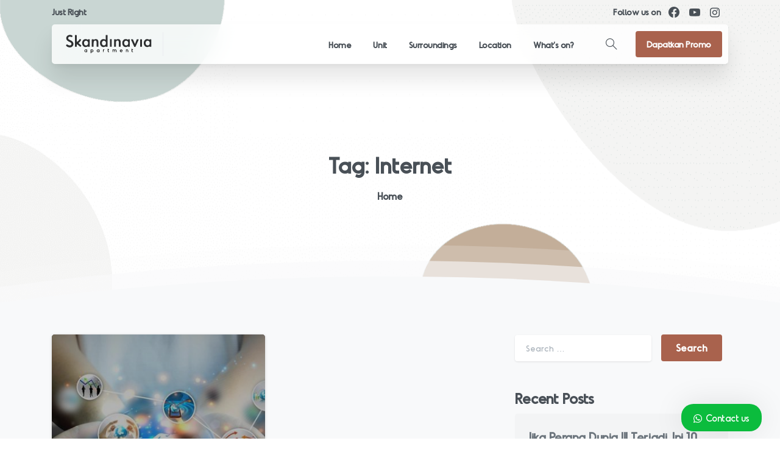

--- FILE ---
content_type: text/html; charset=UTF-8
request_url: https://skandinavia.co.id/tag/internet/
body_size: 23009
content:
<!doctype html>
<html lang="en-US">
<head>
	<meta charset="UTF-8">
	<meta name="viewport" content="width=device-width, initial-scale=1, user-scalable=0">
	<link rel="profile" href="https://gmpg.org/xfn/11">
	<link rel="pingback" href="https://skandinavia.co.id/xmlrpc.php" />
	<title>Internet &#8211; Skandinavia Apartment</title>
<link data-rocket-preload as="style" href="https://fonts.googleapis.com/css?family=odudo-regular%3A400%2C700&#038;display=swap" rel="preload">
<link href="https://fonts.googleapis.com/css?family=odudo-regular%3A400%2C700&#038;display=swap" media="print" onload="this.media=&#039;all&#039;" rel="stylesheet">
<noscript><link rel="stylesheet" href="https://fonts.googleapis.com/css?family=odudo-regular%3A400%2C700&#038;display=swap"></noscript>
<!-- Google tag (gtag.js) consent mode dataLayer added by Site Kit -->
<script type="text/javascript" id="google_gtagjs-js-consent-mode-data-layer">
/* <![CDATA[ */
window.dataLayer = window.dataLayer || [];function gtag(){dataLayer.push(arguments);}
gtag('consent', 'default', {"ad_personalization":"denied","ad_storage":"denied","ad_user_data":"denied","analytics_storage":"denied","functionality_storage":"denied","security_storage":"denied","personalization_storage":"denied","region":["AT","BE","BG","CH","CY","CZ","DE","DK","EE","ES","FI","FR","GB","GR","HR","HU","IE","IS","IT","LI","LT","LU","LV","MT","NL","NO","PL","PT","RO","SE","SI","SK"],"wait_for_update":500});
window._googlesitekitConsentCategoryMap = {"statistics":["analytics_storage"],"marketing":["ad_storage","ad_user_data","ad_personalization"],"functional":["functionality_storage","security_storage"],"preferences":["personalization_storage"]};
window._googlesitekitConsents = {"ad_personalization":"denied","ad_storage":"denied","ad_user_data":"denied","analytics_storage":"denied","functionality_storage":"denied","security_storage":"denied","personalization_storage":"denied","region":["AT","BE","BG","CH","CY","CZ","DE","DK","EE","ES","FI","FR","GB","GR","HR","HU","IE","IS","IT","LI","LT","LU","LV","MT","NL","NO","PL","PT","RO","SE","SI","SK"],"wait_for_update":500};
/* ]]> */
</script>
<!-- End Google tag (gtag.js) consent mode dataLayer added by Site Kit -->
<meta name="robots" content="index, follow, max-snippet:-1, max-image-preview:large, max-video-preview:-1">
<link rel="canonical" href="https://skandinavia.co.id/tag/internet/">
<meta property="og:url" content="https://skandinavia.co.id/tag/internet/">
<meta property="og:site_name" content="Skandinavia Apartment">
<meta property="og:locale" content="en_US">
<meta property="og:type" content="object">
<meta property="og:title" content="Internet - Skandinavia Apartment">
<meta property="fb:pages" content="">
<meta property="fb:admins" content="">
<meta property="fb:app_id" content="">
<meta name="twitter:card" content="summary">
<meta name="twitter:site" content="">
<meta name="twitter:creator" content="">
<meta name="twitter:title" content="Internet - Skandinavia Apartment">
<link rel='dns-prefetch' href='//www.googletagmanager.com' />
<link rel='dns-prefetch' href='//pagead2.googlesyndication.com' />
<link href='https://fonts.gstatic.com' crossorigin rel='preconnect' />
<link rel="alternate" type="application/rss+xml" title="Skandinavia Apartment &raquo; Feed" href="https://skandinavia.co.id/feed/" />
<link rel="alternate" type="application/rss+xml" title="Skandinavia Apartment &raquo; Comments Feed" href="https://skandinavia.co.id/comments/feed/" />
<script type="text/javascript" id="wpp-js" src="https://skandinavia.co.id/wp-content/plugins/wordpress-popular-posts/assets/js/wpp.min.js?ver=7.3.6" data-sampling="0" data-sampling-rate="100" data-api-url="https://skandinavia.co.id/wp-json/wordpress-popular-posts" data-post-id="0" data-token="7d341d123a" data-lang="0" data-debug="0"></script>
<link rel="alternate" type="application/rss+xml" title="Skandinavia Apartment &raquo; Internet Tag Feed" href="https://skandinavia.co.id/tag/internet/feed/" />
		<style>
			.lazyload,
			.lazyloading {
				max-width: 100%;
			}
		</style>
				<style>
			.smush-dimensions {
				--smush-image-aspect-ratio: auto;
				aspect-ratio: var(--smush-image-aspect-ratio);
			}
		</style>
		<style id='wp-img-auto-sizes-contain-inline-css' type='text/css'>
img:is([sizes=auto i],[sizes^="auto," i]){contain-intrinsic-size:3000px 1500px}
/*# sourceURL=wp-img-auto-sizes-contain-inline-css */
</style>
<style id='wp-emoji-styles-inline-css' type='text/css'>

	img.wp-smiley, img.emoji {
		display: inline !important;
		border: none !important;
		box-shadow: none !important;
		height: 1em !important;
		width: 1em !important;
		margin: 0 0.07em !important;
		vertical-align: -0.1em !important;
		background: none !important;
		padding: 0 !important;
	}
/*# sourceURL=wp-emoji-styles-inline-css */
</style>
<link rel='stylesheet' id='wp-block-library-css' href='https://skandinavia.co.id/wp-includes/css/dist/block-library/style.min.css?ver=6.9' type='text/css' media='all' />
<style id='global-styles-inline-css' type='text/css'>
:root{--wp--preset--aspect-ratio--square: 1;--wp--preset--aspect-ratio--4-3: 4/3;--wp--preset--aspect-ratio--3-4: 3/4;--wp--preset--aspect-ratio--3-2: 3/2;--wp--preset--aspect-ratio--2-3: 2/3;--wp--preset--aspect-ratio--16-9: 16/9;--wp--preset--aspect-ratio--9-16: 9/16;--wp--preset--color--black: #000000;--wp--preset--color--cyan-bluish-gray: #abb8c3;--wp--preset--color--white: #ffffff;--wp--preset--color--pale-pink: #f78da7;--wp--preset--color--vivid-red: #cf2e2e;--wp--preset--color--luminous-vivid-orange: #ff6900;--wp--preset--color--luminous-vivid-amber: #fcb900;--wp--preset--color--light-green-cyan: #7bdcb5;--wp--preset--color--vivid-green-cyan: #00d084;--wp--preset--color--pale-cyan-blue: #8ed1fc;--wp--preset--color--vivid-cyan-blue: #0693e3;--wp--preset--color--vivid-purple: #9b51e0;--wp--preset--gradient--vivid-cyan-blue-to-vivid-purple: linear-gradient(135deg,rgb(6,147,227) 0%,rgb(155,81,224) 100%);--wp--preset--gradient--light-green-cyan-to-vivid-green-cyan: linear-gradient(135deg,rgb(122,220,180) 0%,rgb(0,208,130) 100%);--wp--preset--gradient--luminous-vivid-amber-to-luminous-vivid-orange: linear-gradient(135deg,rgb(252,185,0) 0%,rgb(255,105,0) 100%);--wp--preset--gradient--luminous-vivid-orange-to-vivid-red: linear-gradient(135deg,rgb(255,105,0) 0%,rgb(207,46,46) 100%);--wp--preset--gradient--very-light-gray-to-cyan-bluish-gray: linear-gradient(135deg,rgb(238,238,238) 0%,rgb(169,184,195) 100%);--wp--preset--gradient--cool-to-warm-spectrum: linear-gradient(135deg,rgb(74,234,220) 0%,rgb(151,120,209) 20%,rgb(207,42,186) 40%,rgb(238,44,130) 60%,rgb(251,105,98) 80%,rgb(254,248,76) 100%);--wp--preset--gradient--blush-light-purple: linear-gradient(135deg,rgb(255,206,236) 0%,rgb(152,150,240) 100%);--wp--preset--gradient--blush-bordeaux: linear-gradient(135deg,rgb(254,205,165) 0%,rgb(254,45,45) 50%,rgb(107,0,62) 100%);--wp--preset--gradient--luminous-dusk: linear-gradient(135deg,rgb(255,203,112) 0%,rgb(199,81,192) 50%,rgb(65,88,208) 100%);--wp--preset--gradient--pale-ocean: linear-gradient(135deg,rgb(255,245,203) 0%,rgb(182,227,212) 50%,rgb(51,167,181) 100%);--wp--preset--gradient--electric-grass: linear-gradient(135deg,rgb(202,248,128) 0%,rgb(113,206,126) 100%);--wp--preset--gradient--midnight: linear-gradient(135deg,rgb(2,3,129) 0%,rgb(40,116,252) 100%);--wp--preset--font-size--small: 13px;--wp--preset--font-size--medium: 20px;--wp--preset--font-size--large: 36px;--wp--preset--font-size--x-large: 42px;--wp--preset--spacing--20: 0.44rem;--wp--preset--spacing--30: 0.67rem;--wp--preset--spacing--40: 1rem;--wp--preset--spacing--50: 1.5rem;--wp--preset--spacing--60: 2.25rem;--wp--preset--spacing--70: 3.38rem;--wp--preset--spacing--80: 5.06rem;--wp--preset--shadow--natural: 6px 6px 9px rgba(0, 0, 0, 0.2);--wp--preset--shadow--deep: 12px 12px 50px rgba(0, 0, 0, 0.4);--wp--preset--shadow--sharp: 6px 6px 0px rgba(0, 0, 0, 0.2);--wp--preset--shadow--outlined: 6px 6px 0px -3px rgb(255, 255, 255), 6px 6px rgb(0, 0, 0);--wp--preset--shadow--crisp: 6px 6px 0px rgb(0, 0, 0);}:where(body) { margin: 0; }.wp-site-blocks > .alignleft { float: left; margin-right: 2em; }.wp-site-blocks > .alignright { float: right; margin-left: 2em; }.wp-site-blocks > .aligncenter { justify-content: center; margin-left: auto; margin-right: auto; }:where(.is-layout-flex){gap: 0.5em;}:where(.is-layout-grid){gap: 0.5em;}.is-layout-flow > .alignleft{float: left;margin-inline-start: 0;margin-inline-end: 2em;}.is-layout-flow > .alignright{float: right;margin-inline-start: 2em;margin-inline-end: 0;}.is-layout-flow > .aligncenter{margin-left: auto !important;margin-right: auto !important;}.is-layout-constrained > .alignleft{float: left;margin-inline-start: 0;margin-inline-end: 2em;}.is-layout-constrained > .alignright{float: right;margin-inline-start: 2em;margin-inline-end: 0;}.is-layout-constrained > .aligncenter{margin-left: auto !important;margin-right: auto !important;}.is-layout-constrained > :where(:not(.alignleft):not(.alignright):not(.alignfull)){margin-left: auto !important;margin-right: auto !important;}body .is-layout-flex{display: flex;}.is-layout-flex{flex-wrap: wrap;align-items: center;}.is-layout-flex > :is(*, div){margin: 0;}body .is-layout-grid{display: grid;}.is-layout-grid > :is(*, div){margin: 0;}body{padding-top: 0px;padding-right: 0px;padding-bottom: 0px;padding-left: 0px;}a:where(:not(.wp-element-button)){text-decoration: underline;}:root :where(.wp-element-button, .wp-block-button__link){background-color: #32373c;border-width: 0;color: #fff;font-family: inherit;font-size: inherit;font-style: inherit;font-weight: inherit;letter-spacing: inherit;line-height: inherit;padding-top: calc(0.667em + 2px);padding-right: calc(1.333em + 2px);padding-bottom: calc(0.667em + 2px);padding-left: calc(1.333em + 2px);text-decoration: none;text-transform: inherit;}.has-black-color{color: var(--wp--preset--color--black) !important;}.has-cyan-bluish-gray-color{color: var(--wp--preset--color--cyan-bluish-gray) !important;}.has-white-color{color: var(--wp--preset--color--white) !important;}.has-pale-pink-color{color: var(--wp--preset--color--pale-pink) !important;}.has-vivid-red-color{color: var(--wp--preset--color--vivid-red) !important;}.has-luminous-vivid-orange-color{color: var(--wp--preset--color--luminous-vivid-orange) !important;}.has-luminous-vivid-amber-color{color: var(--wp--preset--color--luminous-vivid-amber) !important;}.has-light-green-cyan-color{color: var(--wp--preset--color--light-green-cyan) !important;}.has-vivid-green-cyan-color{color: var(--wp--preset--color--vivid-green-cyan) !important;}.has-pale-cyan-blue-color{color: var(--wp--preset--color--pale-cyan-blue) !important;}.has-vivid-cyan-blue-color{color: var(--wp--preset--color--vivid-cyan-blue) !important;}.has-vivid-purple-color{color: var(--wp--preset--color--vivid-purple) !important;}.has-black-background-color{background-color: var(--wp--preset--color--black) !important;}.has-cyan-bluish-gray-background-color{background-color: var(--wp--preset--color--cyan-bluish-gray) !important;}.has-white-background-color{background-color: var(--wp--preset--color--white) !important;}.has-pale-pink-background-color{background-color: var(--wp--preset--color--pale-pink) !important;}.has-vivid-red-background-color{background-color: var(--wp--preset--color--vivid-red) !important;}.has-luminous-vivid-orange-background-color{background-color: var(--wp--preset--color--luminous-vivid-orange) !important;}.has-luminous-vivid-amber-background-color{background-color: var(--wp--preset--color--luminous-vivid-amber) !important;}.has-light-green-cyan-background-color{background-color: var(--wp--preset--color--light-green-cyan) !important;}.has-vivid-green-cyan-background-color{background-color: var(--wp--preset--color--vivid-green-cyan) !important;}.has-pale-cyan-blue-background-color{background-color: var(--wp--preset--color--pale-cyan-blue) !important;}.has-vivid-cyan-blue-background-color{background-color: var(--wp--preset--color--vivid-cyan-blue) !important;}.has-vivid-purple-background-color{background-color: var(--wp--preset--color--vivid-purple) !important;}.has-black-border-color{border-color: var(--wp--preset--color--black) !important;}.has-cyan-bluish-gray-border-color{border-color: var(--wp--preset--color--cyan-bluish-gray) !important;}.has-white-border-color{border-color: var(--wp--preset--color--white) !important;}.has-pale-pink-border-color{border-color: var(--wp--preset--color--pale-pink) !important;}.has-vivid-red-border-color{border-color: var(--wp--preset--color--vivid-red) !important;}.has-luminous-vivid-orange-border-color{border-color: var(--wp--preset--color--luminous-vivid-orange) !important;}.has-luminous-vivid-amber-border-color{border-color: var(--wp--preset--color--luminous-vivid-amber) !important;}.has-light-green-cyan-border-color{border-color: var(--wp--preset--color--light-green-cyan) !important;}.has-vivid-green-cyan-border-color{border-color: var(--wp--preset--color--vivid-green-cyan) !important;}.has-pale-cyan-blue-border-color{border-color: var(--wp--preset--color--pale-cyan-blue) !important;}.has-vivid-cyan-blue-border-color{border-color: var(--wp--preset--color--vivid-cyan-blue) !important;}.has-vivid-purple-border-color{border-color: var(--wp--preset--color--vivid-purple) !important;}.has-vivid-cyan-blue-to-vivid-purple-gradient-background{background: var(--wp--preset--gradient--vivid-cyan-blue-to-vivid-purple) !important;}.has-light-green-cyan-to-vivid-green-cyan-gradient-background{background: var(--wp--preset--gradient--light-green-cyan-to-vivid-green-cyan) !important;}.has-luminous-vivid-amber-to-luminous-vivid-orange-gradient-background{background: var(--wp--preset--gradient--luminous-vivid-amber-to-luminous-vivid-orange) !important;}.has-luminous-vivid-orange-to-vivid-red-gradient-background{background: var(--wp--preset--gradient--luminous-vivid-orange-to-vivid-red) !important;}.has-very-light-gray-to-cyan-bluish-gray-gradient-background{background: var(--wp--preset--gradient--very-light-gray-to-cyan-bluish-gray) !important;}.has-cool-to-warm-spectrum-gradient-background{background: var(--wp--preset--gradient--cool-to-warm-spectrum) !important;}.has-blush-light-purple-gradient-background{background: var(--wp--preset--gradient--blush-light-purple) !important;}.has-blush-bordeaux-gradient-background{background: var(--wp--preset--gradient--blush-bordeaux) !important;}.has-luminous-dusk-gradient-background{background: var(--wp--preset--gradient--luminous-dusk) !important;}.has-pale-ocean-gradient-background{background: var(--wp--preset--gradient--pale-ocean) !important;}.has-electric-grass-gradient-background{background: var(--wp--preset--gradient--electric-grass) !important;}.has-midnight-gradient-background{background: var(--wp--preset--gradient--midnight) !important;}.has-small-font-size{font-size: var(--wp--preset--font-size--small) !important;}.has-medium-font-size{font-size: var(--wp--preset--font-size--medium) !important;}.has-large-font-size{font-size: var(--wp--preset--font-size--large) !important;}.has-x-large-font-size{font-size: var(--wp--preset--font-size--x-large) !important;}
/*# sourceURL=global-styles-inline-css */
</style>

<link data-minify="1" rel='stylesheet' id='rs-plugin-settings-css' href='https://skandinavia.co.id/wp-content/cache/min/1/wp-content/plugins/revslider/public/assets/css/rs6.css?ver=1768989914' type='text/css' media='all' />
<style id='rs-plugin-settings-inline-css' type='text/css'>
#rs-demo-id {}
/*# sourceURL=rs-plugin-settings-inline-css */
</style>
<link data-minify="1" rel='stylesheet' id='uaf_client_css-css' href='https://skandinavia.co.id/wp-content/cache/min/1/wp-content/uploads/useanyfont/uaf.css?ver=1768989914' type='text/css' media='all' />
<link data-minify="1" rel='stylesheet' id='contact-form-7-css' href='https://skandinavia.co.id/wp-content/cache/min/1/wp-content/plugins/contact-form-7/includes/css/styles.css?ver=1768989914' type='text/css' media='all' />
<link data-minify="1" rel='stylesheet' id='wpcf7-redirect-script-frontend-css' href='https://skandinavia.co.id/wp-content/cache/min/1/wp-content/plugins/wpcf7-redirect/build/assets/frontend-script.css?ver=1768989914' type='text/css' media='all' />
<link data-minify="1" rel='stylesheet' id='wordpress-popular-posts-css-css' href='https://skandinavia.co.id/wp-content/cache/min/1/wp-content/plugins/wordpress-popular-posts/assets/css/wpp.css?ver=1768989914' type='text/css' media='all' />
<link data-minify="1" rel='stylesheet' id='essentials-child-style-css' href='https://skandinavia.co.id/wp-content/cache/min/1/wp-content/themes/essentials-child/style.css?ver=1768989914' type='text/css' media='all' />
<style id='pix-intro-handle-inline-css' type='text/css'>

	 body:not(.render) .pix-overlay-item {
		 opacity: 0 !important;
	 }
	 body:not(.pix-loaded) .pix-wpml-header-btn {
		 opacity: 0;
	 }
		 html:not(.render) {
			 background: #FFFFFF  !important;
		 }
 		 .pix-page-loading-bg:after {
 			 content: " ";
 			 position: fixed;
 			 top: 0;
 			 left: 0;
 			 width: 100vw;
 			 height: 100vh;
 			 display: block;
 			 background: #FFFFFF !important;
 			 pointer-events: none;
			 transform-style: flat;
 			 transform: scaleX(1);
 			 transition: transform .2s cubic-bezier(.27,.76,.38,.87);
 			 transform-origin: right center;
 			 z-index: 99999999999999999999;
 		 }
 		 body.render .pix-page-loading-bg:after {
 			 transform: scaleX(0);
 			 transform-origin: left center;
 		 }.vc_custom_1595247666657{border-top-width: 1px !important;background-color: #ffffff !important;border-top-color: rgba(0,0,0,0.08) !important;border-top-style: solid !important;}.vc_custom_1592037735654{padding-top: 80px !important;padding-bottom: 80px !important;}.vc_custom_1592037544049{border-top-width: 1px !important;padding-top: 20px !important;padding-bottom: 20px !important;border-top-color: rgba(0,0,0,0.08) !important;border-top-style: solid !important;}.vc_custom_1600270428958{padding-bottom: 10px !important;}.vc_custom_1600270225053{padding-top: 5px !important;padding-bottom: 5px !important;}
/*# sourceURL=pix-intro-handle-inline-css */
</style>
<link rel='stylesheet' id='essentials-bootstrap-css' href='https://skandinavia.co.id/wp-content/themes/essentials/inc/scss/bootstrap.min.css?ver=6.9' type='text/css' media='all' />
<link rel='stylesheet' id='pix-flickity-style-css' href='https://skandinavia.co.id/wp-content/themes/essentials/css/build/flickity.min.css?ver=2.1.5' type='text/css' media='all' />
<link data-minify="1" rel='stylesheet' id='essentials-pixicon-font-css' href='https://skandinavia.co.id/wp-content/cache/min/1/wp-content/themes/essentials/css/build/pixicon-main/style.min.css?ver=1768989914' type='text/css' media='all' />
<link rel='stylesheet' id='pix-popups-style-css' href='https://skandinavia.co.id/wp-content/themes/essentials/css/jquery-confirm.min.css?ver=2.1.5' type='text/css' media='all' />
<link rel='stylesheet' id='essentials-select-css-css' href='https://skandinavia.co.id/wp-content/themes/essentials/css/build/bootstrap-select.min.css?ver=2.1.5' type='text/css' media='all' />
<link data-minify="1" rel='stylesheet' id='pix-essentials-style-2-css' href='https://skandinavia.co.id/wp-content/cache/min/1/wp-content/uploads/wp-scss-cache/pix-essentials-style-2.css?ver=1768989914' type='text/css' media='all' />
<link data-minify="1" rel='stylesheet' id='wws-public-style-css' href='https://skandinavia.co.id/wp-content/cache/min/1/wp-content/plugins/wordpress-whatsapp-support/assets/css/wws-public-style.css?ver=1768989914' type='text/css' media='all' />
<style id='wws-public-style-inline-css' type='text/css'>
.wws--bg-color {
            background-color: #0bbc3d;
        }.wws--text-color {
                color: #ffffff;
        }.wws-popup__open-btn {
                padding: 8px 20px;
                font-size: 15px;
                border-radius: 20px;
                display: inline-block;
                margin-top: 15px;
                cursor: pointer;
            }.wws-popup-container--position { 
                    right: 30px; 
                    bottom: 12px; 
                }
                .wws-popup__open-btn { float: right; }
                .wws-gradient--position {
                  bottom: 0;
                  right: 0;
                  background: radial-gradient(ellipse at bottom right, rgba(29, 39, 54, 0.2) 0, rgba(29, 39, 54, 0) 72%);
                }@media( max-width: 720px ) {
                .wws-popup__open-btn {
                    padding: 0 !important;
                    width: 60px !important;
                    height: 60px !important;
                    border-radius: 50% !important;
                    display: flex !important;
                    justify-content: center !important;
                    align-items: center !important;
                    font-size: 30px !important;
                }
                .wws-popup__open-btn > svg {
                    padding-right: 0;
                    width: 30px;
                    height: 30px;
                }
                .wws-popup__open-btn span { display: none; }
            }
/*# sourceURL=wws-public-style-inline-css */
</style>
<link data-minify="1" rel='stylesheet' id='wws-public-template-css' href='https://skandinavia.co.id/wp-content/cache/min/1/wp-content/plugins/wordpress-whatsapp-support/assets/css/wws-public-template-1.css?ver=1768989914' type='text/css' media='all' />
<script type="text/javascript" src="https://skandinavia.co.id/wp-includes/js/jquery/jquery.min.js?ver=3.7.1" id="jquery-core-js"></script>
<script type="text/javascript" src="https://skandinavia.co.id/wp-includes/js/jquery/jquery-migrate.min.js?ver=3.4.1" id="jquery-migrate-js"></script>
<script type="text/javascript" src="https://skandinavia.co.id/wp-content/plugins/revslider/public/assets/js/rbtools.min.js?ver=6.4.8" id="tp-tools-js"></script>
<script type="text/javascript" src="https://skandinavia.co.id/wp-content/plugins/revslider/public/assets/js/rs6.min.js?ver=6.4.11" id="revmin-js"></script>

<!-- Google tag (gtag.js) snippet added by Site Kit -->
<!-- Google Analytics snippet added by Site Kit -->
<script type="text/javascript" src="https://www.googletagmanager.com/gtag/js?id=G-CC1VKWV8PP" id="google_gtagjs-js" async></script>
<script type="text/javascript" id="google_gtagjs-js-after">
/* <![CDATA[ */
window.dataLayer = window.dataLayer || [];function gtag(){dataLayer.push(arguments);}
gtag("set","linker",{"domains":["skandinavia.co.id"]});
gtag("js", new Date());
gtag("set", "developer_id.dZTNiMT", true);
gtag("config", "G-CC1VKWV8PP");
 window._googlesitekit = window._googlesitekit || {}; window._googlesitekit.throttledEvents = []; window._googlesitekit.gtagEvent = (name, data) => { var key = JSON.stringify( { name, data } ); if ( !! window._googlesitekit.throttledEvents[ key ] ) { return; } window._googlesitekit.throttledEvents[ key ] = true; setTimeout( () => { delete window._googlesitekit.throttledEvents[ key ]; }, 5 ); gtag( "event", name, { ...data, event_source: "site-kit" } ); }; 
//# sourceURL=google_gtagjs-js-after
/* ]]> */
</script>
<link rel="https://api.w.org/" href="https://skandinavia.co.id/wp-json/" /><link rel="alternate" title="JSON" type="application/json" href="https://skandinavia.co.id/wp-json/wp/v2/tags/3298" /><meta name="generator" content="Site Kit by Google 1.170.0" /><!-- Pixel Code - https://pulse.satia.id/ -->
<script defer src="https://pulse.satia.id/pixel/PJxtW57zwAnKlIga"></script>
<!-- END Pixel Code -->

<!-- Google tag (gtag.js) -->
<script async src="https://www.googletagmanager.com/gtag/js?id=G-CC1VKWV8PP"></script>
<script>
  window.dataLayer = window.dataLayer || [];
  function gtag(){dataLayer.push(arguments);}
  gtag('js', new Date());

  gtag('config', 'G-CC1VKWV8PP');
</script>            <style id="wpp-loading-animation-styles">@-webkit-keyframes bgslide{from{background-position-x:0}to{background-position-x:-200%}}@keyframes bgslide{from{background-position-x:0}to{background-position-x:-200%}}.wpp-widget-block-placeholder,.wpp-shortcode-placeholder{margin:0 auto;width:60px;height:3px;background:#dd3737;background:linear-gradient(90deg,#dd3737 0%,#571313 10%,#dd3737 100%);background-size:200% auto;border-radius:3px;-webkit-animation:bgslide 1s infinite linear;animation:bgslide 1s infinite linear}</style>
            		<script>
			document.documentElement.className = document.documentElement.className.replace('no-js', 'js');
		</script>
				<style>
			.no-js img.lazyload {
				display: none;
			}

			figure.wp-block-image img.lazyloading {
				min-width: 150px;
			}

			.lazyload,
			.lazyloading {
				--smush-placeholder-width: 100px;
				--smush-placeholder-aspect-ratio: 1/1;
				width: var(--smush-image-width, var(--smush-placeholder-width)) !important;
				aspect-ratio: var(--smush-image-aspect-ratio, var(--smush-placeholder-aspect-ratio)) !important;
			}

						.lazyload, .lazyloading {
				opacity: 0;
			}

			.lazyloaded {
				opacity: 1;
				transition: opacity 400ms;
				transition-delay: 0ms;
			}

					</style>
		
<!-- Google AdSense meta tags added by Site Kit -->
<meta name="google-adsense-platform-account" content="ca-host-pub-2644536267352236">
<meta name="google-adsense-platform-domain" content="sitekit.withgoogle.com">
<!-- End Google AdSense meta tags added by Site Kit -->
<meta name="generator" content="Elementor 3.33.0; features: e_font_icon_svg, additional_custom_breakpoints; settings: css_print_method-external, google_font-enabled, font_display-swap">
			<style>
				.e-con.e-parent:nth-of-type(n+4):not(.e-lazyloaded):not(.e-no-lazyload),
				.e-con.e-parent:nth-of-type(n+4):not(.e-lazyloaded):not(.e-no-lazyload) * {
					background-image: none !important;
				}
				@media screen and (max-height: 1024px) {
					.e-con.e-parent:nth-of-type(n+3):not(.e-lazyloaded):not(.e-no-lazyload),
					.e-con.e-parent:nth-of-type(n+3):not(.e-lazyloaded):not(.e-no-lazyload) * {
						background-image: none !important;
					}
				}
				@media screen and (max-height: 640px) {
					.e-con.e-parent:nth-of-type(n+2):not(.e-lazyloaded):not(.e-no-lazyload),
					.e-con.e-parent:nth-of-type(n+2):not(.e-lazyloaded):not(.e-no-lazyload) * {
						background-image: none !important;
					}
				}
			</style>
			<meta name="generator" content="Powered by WPBakery Page Builder - drag and drop page builder for WordPress."/>

<!-- Google Tag Manager snippet added by Site Kit -->
<script type="text/javascript">
/* <![CDATA[ */

			( function( w, d, s, l, i ) {
				w[l] = w[l] || [];
				w[l].push( {'gtm.start': new Date().getTime(), event: 'gtm.js'} );
				var f = d.getElementsByTagName( s )[0],
					j = d.createElement( s ), dl = l != 'dataLayer' ? '&l=' + l : '';
				j.async = true;
				j.src = 'https://www.googletagmanager.com/gtm.js?id=' + i + dl;
				f.parentNode.insertBefore( j, f );
			} )( window, document, 'script', 'dataLayer', 'GTM-NNBKTP5' );
			
/* ]]> */
</script>

<!-- End Google Tag Manager snippet added by Site Kit -->

<!-- Google AdSense snippet added by Site Kit -->
<script type="text/javascript" async="async" src="https://pagead2.googlesyndication.com/pagead/js/adsbygoogle.js?client=ca-pub-6710420881903093&amp;host=ca-host-pub-2644536267352236" crossorigin="anonymous"></script>

<!-- End Google AdSense snippet added by Site Kit -->
<meta name="generator" content="Powered by Slider Revolution 6.4.11 - responsive, Mobile-Friendly Slider Plugin for WordPress with comfortable drag and drop interface." />
<link rel="icon" href="https://skandinavia.co.id/wp-content/uploads/2024/09/cropped-Desain-tanpa-judul-2-1-32x32.png" sizes="32x32" />
<link rel="icon" href="https://skandinavia.co.id/wp-content/uploads/2024/09/cropped-Desain-tanpa-judul-2-1-192x192.png" sizes="192x192" />
<link rel="apple-touch-icon" href="https://skandinavia.co.id/wp-content/uploads/2024/09/cropped-Desain-tanpa-judul-2-1-180x180.png" />
<meta name="msapplication-TileImage" content="https://skandinavia.co.id/wp-content/uploads/2024/09/cropped-Desain-tanpa-judul-2-1-270x270.png" />
<script type="text/javascript">function setREVStartSize(e){
			//window.requestAnimationFrame(function() {				 
				window.RSIW = window.RSIW===undefined ? window.innerWidth : window.RSIW;	
				window.RSIH = window.RSIH===undefined ? window.innerHeight : window.RSIH;	
				try {								
					var pw = document.getElementById(e.c).parentNode.offsetWidth,
						newh;
					pw = pw===0 || isNaN(pw) ? window.RSIW : pw;
					e.tabw = e.tabw===undefined ? 0 : parseInt(e.tabw);
					e.thumbw = e.thumbw===undefined ? 0 : parseInt(e.thumbw);
					e.tabh = e.tabh===undefined ? 0 : parseInt(e.tabh);
					e.thumbh = e.thumbh===undefined ? 0 : parseInt(e.thumbh);
					e.tabhide = e.tabhide===undefined ? 0 : parseInt(e.tabhide);
					e.thumbhide = e.thumbhide===undefined ? 0 : parseInt(e.thumbhide);
					e.mh = e.mh===undefined || e.mh=="" || e.mh==="auto" ? 0 : parseInt(e.mh,0);		
					if(e.layout==="fullscreen" || e.l==="fullscreen") 						
						newh = Math.max(e.mh,window.RSIH);					
					else{					
						e.gw = Array.isArray(e.gw) ? e.gw : [e.gw];
						for (var i in e.rl) if (e.gw[i]===undefined || e.gw[i]===0) e.gw[i] = e.gw[i-1];					
						e.gh = e.el===undefined || e.el==="" || (Array.isArray(e.el) && e.el.length==0)? e.gh : e.el;
						e.gh = Array.isArray(e.gh) ? e.gh : [e.gh];
						for (var i in e.rl) if (e.gh[i]===undefined || e.gh[i]===0) e.gh[i] = e.gh[i-1];
											
						var nl = new Array(e.rl.length),
							ix = 0,						
							sl;					
						e.tabw = e.tabhide>=pw ? 0 : e.tabw;
						e.thumbw = e.thumbhide>=pw ? 0 : e.thumbw;
						e.tabh = e.tabhide>=pw ? 0 : e.tabh;
						e.thumbh = e.thumbhide>=pw ? 0 : e.thumbh;					
						for (var i in e.rl) nl[i] = e.rl[i]<window.RSIW ? 0 : e.rl[i];
						sl = nl[0];									
						for (var i in nl) if (sl>nl[i] && nl[i]>0) { sl = nl[i]; ix=i;}															
						var m = pw>(e.gw[ix]+e.tabw+e.thumbw) ? 1 : (pw-(e.tabw+e.thumbw)) / (e.gw[ix]);					
						newh =  (e.gh[ix] * m) + (e.tabh + e.thumbh);
					}				
					if(window.rs_init_css===undefined) window.rs_init_css = document.head.appendChild(document.createElement("style"));					
					document.getElementById(e.c).height = newh+"px";
					window.rs_init_css.innerHTML += "#"+e.c+"_wrapper { height: "+newh+"px }";				
				} catch(e){
					console.log("Failure at Presize of Slider:" + e)
				}					   
			//});
		  };</script>
<noscript><style> .wpb_animate_when_almost_visible { opacity: 1; }</style></noscript><style id='pix-intro-area-handle-inline-css' type='text/css'>
.pix-intro-container { padding-top:130px;padding-bottom:140px; }
/*# sourceURL=pix-intro-area-handle-inline-css */
</style>
<link data-minify="1" rel='stylesheet' id='js_composer_front-css' href='https://skandinavia.co.id/wp-content/cache/min/1/wp-content/plugins/js_composer/assets/css/js_composer.min.css?ver=1768989914' type='text/css' media='all' />
<link data-minify="1" rel='stylesheet' id='pixfort-likes-css' href='https://skandinavia.co.id/wp-content/cache/min/1/wp-content/plugins/pixfort-likes/styles/pixfort-likes.css?ver=1768989914' type='text/css' media='all' />
<link data-minify="1" rel='stylesheet' id='pixfort-likes-odometer-css' href='https://skandinavia.co.id/wp-content/cache/min/1/wp-content/plugins/pixfort-likes/styles/odometer-theme-default.css?ver=1768989914' type='text/css' media='all' />

<meta name="generator" content="WP Rocket 3.19.4" data-wpr-features="wpr_minify_js wpr_minify_css wpr_desktop" /></head>
<body data-rsssl=1 class="archive tag tag-internet tag-3298 wp-theme-essentials wp-child-theme-essentials-child non-logged-in hfeed  pix-is-sticky-footer  wpb-js-composer js-comp-ver-6.8.0 vc_responsive elementor-default elementor-kit-30107" style="">
		<!-- Google Tag Manager (noscript) snippet added by Site Kit -->
		<noscript>
			<iframe data-src="https://www.googletagmanager.com/ns.html?id=GTM-NNBKTP5" height="0" width="0" style="display:none;visibility:hidden" src="[data-uri]" class="lazyload" data-load-mode="1"></iframe>
		</noscript>
		<!-- End Google Tag Manager (noscript) snippet added by Site Kit -->
		<div data-rocket-location-hash="d9184c3a7638df42aeab9ca3b83b8c49" class="pix-page-loading-bg"></div>
<div data-rocket-location-hash="47e8e92834a952856723ea1ddd263e63" class="pix-loading-circ-path"></div>
<div data-rocket-location-hash="8474859060faa24e2bec4badbf3be224" id="page" class="site bg-white">
	        <div data-rocket-location-hash="2fec43b7caaacfc645d28ec12c2c4bec" class="pix-header-boxed pix-is-sticky-header position-relative">
            <div data-rocket-location-hash="a17e20d98e96bab5bdb74940d04bc956" class="position-absolute w-100 ">
                 <div class="pix-topbar position-relative pix-header-desktop pix-topbar-normal  bg-transparent  text-white sticky-top2 p-sticky" style="z-index:999998;" >
     <div data-rocket-location-hash="ca23f7c07336b7cf8c7766d2ffffc9d9" class="container">
         <div class="row d-flex align-items-center align-items-stretch">
                          <div class="col-12 col-lg-6 column pix-header-min-height text-left justify-content-start py-md-0 d-flex align-items-center">
 				        <div class="d-inline-flex align-items-center2 line-height-1 pix-py-5 pix-hover-item mb-0">
            <a data-anim-type="disabled" class="text-body-default font-weight-bold btn btn-link p-0 line-height-1 pix-header-text text-sm  d-inline-flex2 align-items-center2" href=""  style="" >
                Just Right</span>
                            </a></div>
                         </div>

                                       <div class="col-12 col-lg-6 column text-right justify-content-end pix-header-min-height py-md-0 d-flex align-items-center justify-content-end">
 				        <div data-anim-type="disabled" class="d-inline-flex line-height-1 align-items-center text-sm pix-header-text pix-py-5 text-body-default font-weight-bold mb-0">
                        <span class="line-height-1">Follow us on</span>
        </div>
            <div class="pix-px-5 d-inline-block2 d-inline-flex align-items-between pix-social text-18 " data-anim-type="disabled">
                    <a class="d-flex align-items-center pix-header-text text-body-default" target="_self"  href="https://www.facebook.com/SkandinaviaApt" title="Facebook"><i class="pixicon-facebook3 px-2" ></i></a>
                        <a class="d-flex align-items-center pix-header-text text-body-default" target="_self"  href="https://www.youtube.com/c/SkandinaviaApartment" title="youtube"><i class="pixicon-youtube3 px-2" ></i></a>
                        <a class="d-flex align-items-center pix-header-text text-body-default" target="_self"  href="https://www.instagram.com/skandinaviaapartment" title="instagram"><i class="pixicon-instagram2 px-2" ></i></a>
                </div>
                 </div>

         </div>
              </div>
      </div>
                <div class="pix-header-placeholder position-relative d-block w-100">
                        <header id="masthead" class="pix-header pix-header-desktop d-block2 pix-header-normal2 pix-scroll-shadow sticky-top2 position-relative pix-header-box " data-text="body-default" data-text-scroll="body-default">
     <div data-rocket-location-hash="04b24f2a01e05ca636ff58e62299aa1e" class="container">
         <div class="pix-header-box-part shadow-lg pix-main-part pix-header-container-area bg-light-blur pix-header-box-rounded-top rounded-xl rounded-xl" data-bg-class="bg-light-blur" data-bg-color=""  style="" data-scroll-class="bg-light-blur" data-scroll-color="" >
             <nav class="navbar pix-main-menu navbar-hover-drop navbar-expand-lg navbar-light text-left justify-content-start">
    				        <span class="mx-1"></span>
            <div class="slide-in-container d-flex align-items-center">
        <div class="d-inline-block animate-in slide-in-container" data-anim-type="slide-in-up" style="">
                                    <a class="navbar-brand" href="https://skandinavia.co.id/" target="" rel="home">
                            <img class="pix-logo lazyload" height="35" width="" data-src="https://skandinavia.co.id/wp-content/uploads/2020/09/Skandi-Logo-SVG-01.svg" alt="Skandinavia Apartment" style="height:35px;width:auto;"  src="[data-uri]">
                                                            <img class="pix-logo-scroll lazyload" data-src="https://skandinavia.co.id/wp-content/uploads/2020/09/Skandi-Logo-SVG-01.svg" alt="Skandinavia Apartment" style="height:35px;width:auto;" src="[data-uri]">
                                                        </a>
                                </div>
    </div>
            <div class="d-inline-flex pix-px-5 mx-2">
            <div class="bg-gray-2 pix-header-divider   pix-sm" data-color="gray-2" data-scroll-color=""></div>
                    </div>
        <div id="navbarNav-554" class="collapse navbar-collapse align-self-stretch   justify-content-end "><ul id="menu-skandinavia-menu" class="navbar-nav nav-style-megamenu align-self-stretch align-items-center "><li itemscope="itemscope" itemtype="https://www.schema.org/SiteNavigationElement" id="menu-item-14289" class="menu-item menu-item-type-post_type menu-item-object-page menu-item-home menu-item-14289 nav-item dropdown d-lg-flex nav-item-display align-self-stretch overflow-visible align-items-center"><a title="Home" class="text-body-default font-weight-bold pix-nav-link  nav-link animate-in" target="_self" href="https://skandinavia.co.id/" data-anim-type="fade-in"><span class="pix-dropdown-title text-sm  pix-header-text">Home</span></a></li>
<li itemscope="itemscope" itemtype="https://www.schema.org/SiteNavigationElement" id="menu-item-13297" class="menu-item menu-item-type-custom menu-item-object-custom menu-item-has-children dropdown menu-item-13297 nav-item dropdown d-lg-flex nav-item-display align-self-stretch overflow-visible align-items-center mega-item pix-mega-style-default"><a title="Unit" class="text-body-default font-weight-bold pix-nav-link  dropdown-toggle nav-link animate-in" target="_self" href="#" data-toggle="dropdown" aria-haspopup="true" aria-expanded="false" data-anim-type="fade-in" id="menu-item-dropdown-13297"><span class="pix-dropdown-title text-sm  pix-header-text">Unit</span></a>
<div class="dropdown-menu"  aria-labelledby="menu-item-dropdown-13297" role="navigation">
<div class="submenu-box bg-white overflow-hidden2"><div class="container overflow-hidden"><div class="row w-100">	<div class="col-lg-3 pix-menu-line-right pix-p-202 pix-dropdown-padding"><a href="https://skandinavia.co.id/lagom/" target="" class="mega-col-title d-block text-sm  text-heading-default  font-weight-bold" >Lagom</a>		<div itemscope="itemscope" itemtype="https://www.schema.org/SiteNavigationElement" id="menu-item-31273" class="menu-item menu-item-type-post_type menu-item-object-page menu-item-31273 nav-item dropdown d-lg-flex nav-item-display align-self-stretch overflow-visible align-items-center w-100"><a title="1 Bedroom Suite Lagom Bitte" class="text-body-default font-weight-bold pix-nav-link  dropdown-item" target="_self" href="https://skandinavia.co.id/lagom/1-bedroom-suite-lagom-bitte/"><span class="pix-dropdown-title  text-body-default  font-weight-bold">1 Bedroom Suite Lagom Bitte</span></a></div>
		<div itemscope="itemscope" itemtype="https://www.schema.org/SiteNavigationElement" id="menu-item-31272" class="menu-item menu-item-type-post_type menu-item-object-page menu-item-31272 nav-item dropdown d-lg-flex nav-item-display align-self-stretch overflow-visible align-items-center w-100"><a title="2 Bedroom Junior Lagom Bitte" class="text-body-default font-weight-bold pix-nav-link  dropdown-item" target="_self" href="https://skandinavia.co.id/lagom/2-bedroom-junior-lagom-bitte-2/"><span class="pix-dropdown-title  text-body-default  font-weight-bold">2 Bedroom Junior Lagom Bitte</span></a></div>
	</div>
	<div class="col-lg-3 pix-menu-line-right pix-p-202 pix-dropdown-padding"><a href="https://skandinavia.co.id/dreams-come-true/" target="" class="mega-col-title d-block text-sm  text-heading-default  font-weight-bold" >Dreams Come True</a>		<div itemscope="itemscope" itemtype="https://www.schema.org/SiteNavigationElement" id="menu-item-31282" class="menu-item menu-item-type-post_type menu-item-object-page menu-item-31282 nav-item dropdown d-lg-flex nav-item-display align-self-stretch overflow-visible align-items-center w-100"><a title="1 Bedroom Unit" class="text-body-default font-weight-bold pix-nav-link  dropdown-item" target="_self" href="https://skandinavia.co.id/dreams-come-true/1-bedroom-unit/"><span class="pix-dropdown-title  text-body-default  font-weight-bold">1 Bedroom Unit</span></a></div>
		<div itemscope="itemscope" itemtype="https://www.schema.org/SiteNavigationElement" id="menu-item-15678" class="menu-item menu-item-type-post_type menu-item-object-page menu-item-15678 nav-item dropdown d-lg-flex nav-item-display align-self-stretch overflow-visible align-items-center w-100"><a title="2 Bedroom" class="text-body-default font-weight-bold pix-nav-link  dropdown-item" target="_self" href="https://skandinavia.co.id/dreams-come-true/2-bedroom/"><span class="pix-dropdown-title  text-body-default  font-weight-bold">2 Bedroom</span></a></div>
		<div itemscope="itemscope" itemtype="https://www.schema.org/SiteNavigationElement" id="menu-item-15677" class="menu-item menu-item-type-post_type menu-item-object-page menu-item-15677 nav-item dropdown d-lg-flex nav-item-display align-self-stretch overflow-visible align-items-center w-100"><a title="2 Bedroom Corner" class="text-body-default font-weight-bold pix-nav-link  dropdown-item" target="_self" href="https://skandinavia.co.id/dreams-come-true/2-bedroom-corner/"><span class="pix-dropdown-title  text-body-default  font-weight-bold">2 Bedroom Corner</span></a></div>
		<div itemscope="itemscope" itemtype="https://www.schema.org/SiteNavigationElement" id="menu-item-15676" class="menu-item menu-item-type-post_type menu-item-object-page menu-item-15676 nav-item dropdown d-lg-flex nav-item-display align-self-stretch overflow-visible align-items-center w-100"><a title="2 Bedroom Deluxe" class="text-body-default font-weight-bold pix-nav-link  dropdown-item" target="_self" href="https://skandinavia.co.id/dreams-come-true/2-bedroom-deluxe/"><span class="pix-dropdown-title  text-body-default  font-weight-bold">2 Bedroom Deluxe</span></a></div>
		<div itemscope="itemscope" itemtype="https://www.schema.org/SiteNavigationElement" id="menu-item-15675" class="menu-item menu-item-type-post_type menu-item-object-page menu-item-15675 nav-item dropdown d-lg-flex nav-item-display align-self-stretch overflow-visible align-items-center w-100"><a title="3 Bedroom" class="text-body-default font-weight-bold pix-nav-link  dropdown-item" target="_self" href="https://skandinavia.co.id/dreams-come-true/3-bedroom/"><span class="pix-dropdown-title  text-body-default  font-weight-bold">3 Bedroom</span></a></div>
		<div itemscope="itemscope" itemtype="https://www.schema.org/SiteNavigationElement" id="menu-item-15674" class="menu-item menu-item-type-post_type menu-item-object-page menu-item-15674 nav-item dropdown d-lg-flex nav-item-display align-self-stretch overflow-visible align-items-center w-100"><a title="3 Bedroom Corner" class="text-body-default font-weight-bold pix-nav-link  dropdown-item" target="_self" href="https://skandinavia.co.id/dreams-come-true/3-bedroom-corner/"><span class="pix-dropdown-title  text-body-default  font-weight-bold">3 Bedroom Corner</span></a></div>
		<div itemscope="itemscope" itemtype="https://www.schema.org/SiteNavigationElement" id="menu-item-15673" class="menu-item menu-item-type-post_type menu-item-object-page menu-item-15673 nav-item dropdown d-lg-flex nav-item-display align-self-stretch overflow-visible align-items-center w-100"><a title="3 Bedroom Deluxe" class="text-body-default font-weight-bold pix-nav-link  dropdown-item" target="_self" href="https://skandinavia.co.id/dreams-come-true/3-bedroom-deluxe/"><span class="pix-dropdown-title  text-body-default  font-weight-bold">3 Bedroom Deluxe</span></a></div>
	</div>
	<div class="col-lg-3 pix-menu-line-right pix-p-202 pix-dropdown-padding"><a href="https://skandinavia.co.id/alter-ego/" target="" class="mega-col-title d-block text-sm  text-heading-default  font-weight-bold" >Alter Ego</a>		<div itemscope="itemscope" itemtype="https://www.schema.org/SiteNavigationElement" id="menu-item-15708" class="menu-item menu-item-type-post_type menu-item-object-page menu-item-15708 nav-item dropdown d-lg-flex nav-item-display align-self-stretch overflow-visible align-items-center w-100"><a title="2 Bedroom Jr" class="text-body-default font-weight-bold pix-nav-link  dropdown-item" target="_self" href="https://skandinavia.co.id/alter-ego/2-bedroom-jr/"><span class="pix-dropdown-title  text-body-default  font-weight-bold">2 Bedroom Jr</span></a></div>
		<div itemscope="itemscope" itemtype="https://www.schema.org/SiteNavigationElement" id="menu-item-15707" class="menu-item menu-item-type-post_type menu-item-object-page menu-item-15707 nav-item dropdown d-lg-flex nav-item-display align-self-stretch overflow-visible align-items-center w-100"><a title="2 Bedroom Corner" class="text-body-default font-weight-bold pix-nav-link  dropdown-item" target="_self" href="https://skandinavia.co.id/alter-ego/2-bedroom-corner/"><span class="pix-dropdown-title  text-body-default  font-weight-bold">2 Bedroom Corner</span></a></div>
		<div itemscope="itemscope" itemtype="https://www.schema.org/SiteNavigationElement" id="menu-item-15709" class="menu-item menu-item-type-post_type menu-item-object-page menu-item-15709 nav-item dropdown d-lg-flex nav-item-display align-self-stretch overflow-visible align-items-center w-100"><a title="3 Bedroom Corner" class="text-body-default font-weight-bold pix-nav-link  dropdown-item" target="_self" href="https://skandinavia.co.id/alter-ego/3-bedroom-corner/"><span class="pix-dropdown-title  text-body-default  font-weight-bold">3 Bedroom Corner</span></a></div>
	</div>
	<div class="col-lg-3 pix-menu-line-right pix-p-202 pix-dropdown-padding"><a href="https://www.skandinavia.co.id/designed-by-ikea" target="" class="mega-col-title d-block text-sm  text-heading-default  font-weight-bold" >Designed by IKEA</a>		<div itemscope="itemscope" itemtype="https://www.schema.org/SiteNavigationElement" id="menu-item-31315" class="menu-item menu-item-type-post_type menu-item-object-page menu-item-31315 nav-item dropdown d-lg-flex nav-item-display align-self-stretch overflow-visible align-items-center w-100"><a title="1 Bedroom Suite by IKEA" class="text-body-default font-weight-bold pix-nav-link  dropdown-item" target="_self" href="https://skandinavia.co.id/1-br-suite-by-ikea/"><span class="pix-dropdown-title  text-body-default  font-weight-bold">1 Bedroom Suite by IKEA</span></a></div>
		<div itemscope="itemscope" itemtype="https://www.schema.org/SiteNavigationElement" id="menu-item-31314" class="menu-item menu-item-type-post_type menu-item-object-page menu-item-31314 nav-item dropdown d-lg-flex nav-item-display align-self-stretch overflow-visible align-items-center w-100"><a title="2 Bedroom Junior by IKEA" class="text-body-default font-weight-bold pix-nav-link  dropdown-item" target="_self" href="https://skandinavia.co.id/2-br-junior-by-ikea/"><span class="pix-dropdown-title  text-body-default  font-weight-bold">2 Bedroom Junior by IKEA</span></a></div>
		<div itemscope="itemscope" itemtype="https://www.schema.org/SiteNavigationElement" id="menu-item-31313" class="menu-item menu-item-type-post_type menu-item-object-page menu-item-31313 nav-item dropdown d-lg-flex nav-item-display align-self-stretch overflow-visible align-items-center w-100"><a title="2 Bedroom TOP Level Unit" class="text-body-default font-weight-bold pix-nav-link  dropdown-item" target="_self" href="https://skandinavia.co.id/2-br-top-level-unit/"><span class="pix-dropdown-title  text-body-default  font-weight-bold">2 Bedroom TOP Level Unit</span></a></div>
	</div>
</div>
</div>
</div>
</div>
</li>
<li itemscope="itemscope" itemtype="https://www.schema.org/SiteNavigationElement" id="menu-item-13514" class="menu-item menu-item-type-custom menu-item-object-custom menu-item-home menu-item-13514 nav-item dropdown d-lg-flex nav-item-display align-self-stretch overflow-visible align-items-center"><a title="Surroundings" class="text-body-default font-weight-bold pix-nav-link  nav-link animate-in" target="_self" href="https://skandinavia.co.id/#pix_section_features" data-anim-type="fade-in"><span class="pix-dropdown-title text-sm  pix-header-text">Surroundings</span></a></li>
<li itemscope="itemscope" itemtype="https://www.schema.org/SiteNavigationElement" id="menu-item-17706" class="menu-item menu-item-type-custom menu-item-object-custom menu-item-home menu-item-17706 nav-item dropdown d-lg-flex nav-item-display align-self-stretch overflow-visible align-items-center"><a title="Location" class="text-body-default font-weight-bold pix-nav-link  nav-link animate-in" target="_self" href="https://skandinavia.co.id/#pix_section_contact" data-anim-type="fade-in"><span class="pix-dropdown-title text-sm  pix-header-text">Location</span></a></li>
<li itemscope="itemscope" itemtype="https://www.schema.org/SiteNavigationElement" id="menu-item-13513" class="menu-item menu-item-type-post_type menu-item-object-page current_page_parent menu-item-13513 nav-item dropdown d-lg-flex nav-item-display align-self-stretch overflow-visible align-items-center"><a title="What&#039;s on?" class="text-body-default font-weight-bold pix-nav-link  nav-link animate-in" target="_self" href="https://skandinavia.co.id/whats-on/" data-anim-type="fade-in"><span class="pix-dropdown-title text-sm  pix-header-text">What&#8217;s on?</span></a></li>
<li itemscope="itemscope" itemtype="https://www.schema.org/SiteNavigationElement" id="menu-item-3347" class="menu-item menu-item-type-custom menu-item-object-custom menu-item-3347 nav-item dropdown d-lg-flex nav-item-display align-self-stretch overflow-visible align-items-center"></li>
</ul></div>                <a data-anim-type="fade-in-left" href="#" class="btn pix-header-btn btn-link p-0 pix-px-15 pix-search-btn pix-toggle-overlay m-0 animate-in d-inline-flex align-items-center text-body-default" ><span class="screen-reader-text sr-only">Search</span><i class="pixicon-zoom text-18 pix-header-text font-weight-bold"></i></a>
                    <span class="mx-2"></span>
                <div class="d-inline-flex align-items-center d-inline-block2 text-sm mb-0">
            <a data-anim-type="disabled" class="btn btn-primary pix-popup-link font-weight-bold d-flex2 align-items-center mr-0" href=""  style="" data-popup-link="https://skandinavia.co.id/wp-admin/admin-ajax.php?action=pix_popup_content&amp;id=15632&amp;nonce=2c77404e2f" >
                            <span>Dapatkan Promo</span>
                        </a>
        </div>
                     </nav>
             
         </div>

         



         
                             <div class="pix-header-desktop pix-header-stack  bg-transparent  pix-header-box-part" style="">
                                    <div data-rocket-location-hash="f9357140ee36883ea6064de5d7279a99" class="container">
                  <div class="row">
                                            <div class="col-12 col-lg-4 column text-center  text-left justify-content-start py-md-0 d-flex align-items-center">
          				                      </div>
                                            <div class="col-12 col-lg-4 column text-center  text-center justify-content-center py-md-0 d-flex align-items-center">
          				                      </div>
                                            <div class="col-12 col-lg-4 column text-center  text-right justify-content-end py-md-0 d-flex align-items-center">
          				                      </div>

                  </div>
                  </div>
                                </div>
              

          </div>

 </header>

                </div>
            </div>
        </div>
 <div class="pix-topbar pix-header-mobile pix-topbar-normal bg-white text-white p-sticky py-22 " style="" >
     <div class="container">
         <div class="row">
                          <div class="col-12 column d-flex justify-content-between py-md-02 pix-py-10">
 				    <div class="pix-px-5 d-inline-block2 d-inline-flex align-items-between pix-social text-18 " data-anim-type="disabled">
                    <a class="d-flex align-items-center pix-header-text text-body-default" target="_self"  href="https://www.facebook.com/SkandinaviaApt" title="Facebook"><i class="pixicon-facebook3 px-2" ></i></a>
                        <a class="d-flex align-items-center pix-header-text text-body-default" target="_self"  href="https://www.youtube.com/c/SkandinaviaApartment" title="youtube"><i class="pixicon-youtube3 px-2" ></i></a>
                        <a class="d-flex align-items-center pix-header-text text-body-default" target="_self"  href="https://www.instagram.com/skandinaviaapartment" title="instagram"><i class="pixicon-instagram2 px-2" ></i></a>
                </div>
            <div class="d-inline-flex align-items-center d-inline-block2 text-sm mb-0">
            <a data-anim-type="disabled" class="btn btn-primary btn-sm pix-py-10 pix-popup-link font-weight-bold d-flex2 align-items-center mr-0" href=""  style="" data-popup-link="https://skandinavia.co.id/wp-admin/admin-ajax.php?action=pix_popup_content&amp;id=15632&amp;nonce=2c77404e2f" >
                            <span>Dapatkan Promo</span>
                        </a>
        </div>
                     </div>

         </div>
              </div>
      </div>

    <header data-rocket-location-hash="ff19fe390c74f253ce242ee85c347d72" id="mobile_head" class="pix-header pix-header-mobile d-inline-block pix-header-normal pix-scroll-shadow sticky-top header-scroll2 bg-white" style="">
         <div class="container">
             <nav class="navbar navbar-hover-drop navbar-expand-lg2 navbar-light d-inline-block2 ">
    				    <div class="slide-in-container d-flex align-items-center">
        <div class="d-inline-block animate-in slide-in-container" data-anim-type="slide-in-up" style="">
                                <a class="navbar-brand" href="https://skandinavia.co.id/" target="" rel="home">
                        <img data-src="https://skandinavia.co.id/wp-content/uploads/2020/09/Skandi-Logo-SVG-01.svg" alt="Skandinavia Apartment" style="height:35px;width:auto;" src="[data-uri]" class="lazyload">
                    </a>
                            </div>
    </div>
                <button class="navbar-toggler hamburger--spin hamburger small-menu-toggle" type="button" data-toggle="collapse" data-target="#navbarNav-475" aria-controls="navbarNav-475" aria-expanded="false" aria-label="Toggle navigation">
                <span class="hamburger-box">

                    <span class="hamburger-inner bg-body-default">
                        <span class="hamburger-inner-before bg-body-default"></span>
                        <span class="hamburger-inner-after bg-body-default"></span>
                    </span>

                </span>
            </button>
            <div id="navbarNav-475" class="collapse navbar-collapse align-self-stretch   "><ul id="menu-skandinavia-menu-1" class="navbar-nav nav-style-megamenu align-self-stretch align-items-center "><li itemscope="itemscope" itemtype="https://www.schema.org/SiteNavigationElement" class="menu-item menu-item-type-post_type menu-item-object-page menu-item-home menu-item-14289 nav-item dropdown d-lg-flex nav-item-display align-self-stretch overflow-visible align-items-center"><a title="Home" class="text-body-default font-weight-bold pix-nav-link  nav-link animate-in" target="_self" href="https://skandinavia.co.id/" data-anim-type="fade-in"><span class="pix-dropdown-title text-sm  pix-header-text">Home</span></a></li>
<li itemscope="itemscope" itemtype="https://www.schema.org/SiteNavigationElement" class="menu-item menu-item-type-custom menu-item-object-custom menu-item-has-children dropdown menu-item-13297 nav-item dropdown d-lg-flex nav-item-display align-self-stretch overflow-visible align-items-center mega-item pix-mega-style-default"><a title="Unit" class="text-body-default font-weight-bold pix-nav-link  dropdown-toggle nav-link animate-in" target="_self" href="#" data-toggle="dropdown" aria-haspopup="true" aria-expanded="false" data-anim-type="fade-in" id="menu-item-dropdown-13297"><span class="pix-dropdown-title text-sm  pix-header-text">Unit</span></a>
<div class="dropdown-menu"  aria-labelledby="menu-item-dropdown-13297" role="navigation">
<div class="submenu-box bg-gray-1 overflow-hidden2"><div class="container overflow-hidden"><div class="row w-100">	<div class="col-lg-3 pix-menu-line-right pix-p-202 pix-dropdown-padding"><a href="https://skandinavia.co.id/lagom/" target="" class="mega-col-title d-block text-sm  text-heading-default  font-weight-bold" >Lagom</a>		<div itemscope="itemscope" itemtype="https://www.schema.org/SiteNavigationElement" class="menu-item menu-item-type-post_type menu-item-object-page menu-item-31273 nav-item dropdown d-lg-flex nav-item-display align-self-stretch overflow-visible align-items-center w-100"><a title="1 Bedroom Suite Lagom Bitte" class="text-body-default font-weight-bold pix-nav-link  dropdown-item" target="_self" href="https://skandinavia.co.id/lagom/1-bedroom-suite-lagom-bitte/"><span class="pix-dropdown-title  text-body-default  font-weight-bold">1 Bedroom Suite Lagom Bitte</span></a></div>
		<div itemscope="itemscope" itemtype="https://www.schema.org/SiteNavigationElement" class="menu-item menu-item-type-post_type menu-item-object-page menu-item-31272 nav-item dropdown d-lg-flex nav-item-display align-self-stretch overflow-visible align-items-center w-100"><a title="2 Bedroom Junior Lagom Bitte" class="text-body-default font-weight-bold pix-nav-link  dropdown-item" target="_self" href="https://skandinavia.co.id/lagom/2-bedroom-junior-lagom-bitte-2/"><span class="pix-dropdown-title  text-body-default  font-weight-bold">2 Bedroom Junior Lagom Bitte</span></a></div>
	</div>
	<div class="col-lg-3 pix-menu-line-right pix-p-202 pix-dropdown-padding"><a href="https://skandinavia.co.id/dreams-come-true/" target="" class="mega-col-title d-block text-sm  text-heading-default  font-weight-bold" >Dreams Come True</a>		<div itemscope="itemscope" itemtype="https://www.schema.org/SiteNavigationElement" class="menu-item menu-item-type-post_type menu-item-object-page menu-item-31282 nav-item dropdown d-lg-flex nav-item-display align-self-stretch overflow-visible align-items-center w-100"><a title="1 Bedroom Unit" class="text-body-default font-weight-bold pix-nav-link  dropdown-item" target="_self" href="https://skandinavia.co.id/dreams-come-true/1-bedroom-unit/"><span class="pix-dropdown-title  text-body-default  font-weight-bold">1 Bedroom Unit</span></a></div>
		<div itemscope="itemscope" itemtype="https://www.schema.org/SiteNavigationElement" class="menu-item menu-item-type-post_type menu-item-object-page menu-item-15678 nav-item dropdown d-lg-flex nav-item-display align-self-stretch overflow-visible align-items-center w-100"><a title="2 Bedroom" class="text-body-default font-weight-bold pix-nav-link  dropdown-item" target="_self" href="https://skandinavia.co.id/dreams-come-true/2-bedroom/"><span class="pix-dropdown-title  text-body-default  font-weight-bold">2 Bedroom</span></a></div>
		<div itemscope="itemscope" itemtype="https://www.schema.org/SiteNavigationElement" class="menu-item menu-item-type-post_type menu-item-object-page menu-item-15677 nav-item dropdown d-lg-flex nav-item-display align-self-stretch overflow-visible align-items-center w-100"><a title="2 Bedroom Corner" class="text-body-default font-weight-bold pix-nav-link  dropdown-item" target="_self" href="https://skandinavia.co.id/dreams-come-true/2-bedroom-corner/"><span class="pix-dropdown-title  text-body-default  font-weight-bold">2 Bedroom Corner</span></a></div>
		<div itemscope="itemscope" itemtype="https://www.schema.org/SiteNavigationElement" class="menu-item menu-item-type-post_type menu-item-object-page menu-item-15676 nav-item dropdown d-lg-flex nav-item-display align-self-stretch overflow-visible align-items-center w-100"><a title="2 Bedroom Deluxe" class="text-body-default font-weight-bold pix-nav-link  dropdown-item" target="_self" href="https://skandinavia.co.id/dreams-come-true/2-bedroom-deluxe/"><span class="pix-dropdown-title  text-body-default  font-weight-bold">2 Bedroom Deluxe</span></a></div>
		<div itemscope="itemscope" itemtype="https://www.schema.org/SiteNavigationElement" class="menu-item menu-item-type-post_type menu-item-object-page menu-item-15675 nav-item dropdown d-lg-flex nav-item-display align-self-stretch overflow-visible align-items-center w-100"><a title="3 Bedroom" class="text-body-default font-weight-bold pix-nav-link  dropdown-item" target="_self" href="https://skandinavia.co.id/dreams-come-true/3-bedroom/"><span class="pix-dropdown-title  text-body-default  font-weight-bold">3 Bedroom</span></a></div>
		<div itemscope="itemscope" itemtype="https://www.schema.org/SiteNavigationElement" class="menu-item menu-item-type-post_type menu-item-object-page menu-item-15674 nav-item dropdown d-lg-flex nav-item-display align-self-stretch overflow-visible align-items-center w-100"><a title="3 Bedroom Corner" class="text-body-default font-weight-bold pix-nav-link  dropdown-item" target="_self" href="https://skandinavia.co.id/dreams-come-true/3-bedroom-corner/"><span class="pix-dropdown-title  text-body-default  font-weight-bold">3 Bedroom Corner</span></a></div>
		<div itemscope="itemscope" itemtype="https://www.schema.org/SiteNavigationElement" class="menu-item menu-item-type-post_type menu-item-object-page menu-item-15673 nav-item dropdown d-lg-flex nav-item-display align-self-stretch overflow-visible align-items-center w-100"><a title="3 Bedroom Deluxe" class="text-body-default font-weight-bold pix-nav-link  dropdown-item" target="_self" href="https://skandinavia.co.id/dreams-come-true/3-bedroom-deluxe/"><span class="pix-dropdown-title  text-body-default  font-weight-bold">3 Bedroom Deluxe</span></a></div>
	</div>
	<div class="col-lg-3 pix-menu-line-right pix-p-202 pix-dropdown-padding"><a href="https://skandinavia.co.id/alter-ego/" target="" class="mega-col-title d-block text-sm  text-heading-default  font-weight-bold" >Alter Ego</a>		<div itemscope="itemscope" itemtype="https://www.schema.org/SiteNavigationElement" class="menu-item menu-item-type-post_type menu-item-object-page menu-item-15708 nav-item dropdown d-lg-flex nav-item-display align-self-stretch overflow-visible align-items-center w-100"><a title="2 Bedroom Jr" class="text-body-default font-weight-bold pix-nav-link  dropdown-item" target="_self" href="https://skandinavia.co.id/alter-ego/2-bedroom-jr/"><span class="pix-dropdown-title  text-body-default  font-weight-bold">2 Bedroom Jr</span></a></div>
		<div itemscope="itemscope" itemtype="https://www.schema.org/SiteNavigationElement" class="menu-item menu-item-type-post_type menu-item-object-page menu-item-15707 nav-item dropdown d-lg-flex nav-item-display align-self-stretch overflow-visible align-items-center w-100"><a title="2 Bedroom Corner" class="text-body-default font-weight-bold pix-nav-link  dropdown-item" target="_self" href="https://skandinavia.co.id/alter-ego/2-bedroom-corner/"><span class="pix-dropdown-title  text-body-default  font-weight-bold">2 Bedroom Corner</span></a></div>
		<div itemscope="itemscope" itemtype="https://www.schema.org/SiteNavigationElement" class="menu-item menu-item-type-post_type menu-item-object-page menu-item-15709 nav-item dropdown d-lg-flex nav-item-display align-self-stretch overflow-visible align-items-center w-100"><a title="3 Bedroom Corner" class="text-body-default font-weight-bold pix-nav-link  dropdown-item" target="_self" href="https://skandinavia.co.id/alter-ego/3-bedroom-corner/"><span class="pix-dropdown-title  text-body-default  font-weight-bold">3 Bedroom Corner</span></a></div>
	</div>
	<div class="col-lg-3 pix-menu-line-right pix-p-202 pix-dropdown-padding"><a href="https://www.skandinavia.co.id/designed-by-ikea" target="" class="mega-col-title d-block text-sm  text-heading-default  font-weight-bold" >Designed by IKEA</a>		<div itemscope="itemscope" itemtype="https://www.schema.org/SiteNavigationElement" class="menu-item menu-item-type-post_type menu-item-object-page menu-item-31315 nav-item dropdown d-lg-flex nav-item-display align-self-stretch overflow-visible align-items-center w-100"><a title="1 Bedroom Suite by IKEA" class="text-body-default font-weight-bold pix-nav-link  dropdown-item" target="_self" href="https://skandinavia.co.id/1-br-suite-by-ikea/"><span class="pix-dropdown-title  text-body-default  font-weight-bold">1 Bedroom Suite by IKEA</span></a></div>
		<div itemscope="itemscope" itemtype="https://www.schema.org/SiteNavigationElement" class="menu-item menu-item-type-post_type menu-item-object-page menu-item-31314 nav-item dropdown d-lg-flex nav-item-display align-self-stretch overflow-visible align-items-center w-100"><a title="2 Bedroom Junior by IKEA" class="text-body-default font-weight-bold pix-nav-link  dropdown-item" target="_self" href="https://skandinavia.co.id/2-br-junior-by-ikea/"><span class="pix-dropdown-title  text-body-default  font-weight-bold">2 Bedroom Junior by IKEA</span></a></div>
		<div itemscope="itemscope" itemtype="https://www.schema.org/SiteNavigationElement" class="menu-item menu-item-type-post_type menu-item-object-page menu-item-31313 nav-item dropdown d-lg-flex nav-item-display align-self-stretch overflow-visible align-items-center w-100"><a title="2 Bedroom TOP Level Unit" class="text-body-default font-weight-bold pix-nav-link  dropdown-item" target="_self" href="https://skandinavia.co.id/2-br-top-level-unit/"><span class="pix-dropdown-title  text-body-default  font-weight-bold">2 Bedroom TOP Level Unit</span></a></div>
	</div>
</div>
</div>
</div>
</div>
</li>
<li itemscope="itemscope" itemtype="https://www.schema.org/SiteNavigationElement" class="menu-item menu-item-type-custom menu-item-object-custom menu-item-home menu-item-13514 nav-item dropdown d-lg-flex nav-item-display align-self-stretch overflow-visible align-items-center"><a title="Surroundings" class="text-body-default font-weight-bold pix-nav-link  nav-link animate-in" target="_self" href="https://skandinavia.co.id/#pix_section_features" data-anim-type="fade-in"><span class="pix-dropdown-title text-sm  pix-header-text">Surroundings</span></a></li>
<li itemscope="itemscope" itemtype="https://www.schema.org/SiteNavigationElement" class="menu-item menu-item-type-custom menu-item-object-custom menu-item-home menu-item-17706 nav-item dropdown d-lg-flex nav-item-display align-self-stretch overflow-visible align-items-center"><a title="Location" class="text-body-default font-weight-bold pix-nav-link  nav-link animate-in" target="_self" href="https://skandinavia.co.id/#pix_section_contact" data-anim-type="fade-in"><span class="pix-dropdown-title text-sm  pix-header-text">Location</span></a></li>
<li itemscope="itemscope" itemtype="https://www.schema.org/SiteNavigationElement" class="menu-item menu-item-type-post_type menu-item-object-page current_page_parent menu-item-13513 nav-item dropdown d-lg-flex nav-item-display align-self-stretch overflow-visible align-items-center"><a title="What&#039;s on?" class="text-body-default font-weight-bold pix-nav-link  nav-link animate-in" target="_self" href="https://skandinavia.co.id/whats-on/" data-anim-type="fade-in"><span class="pix-dropdown-title text-sm  pix-header-text">What&#8217;s on?</span></a></li>
<li itemscope="itemscope" itemtype="https://www.schema.org/SiteNavigationElement" class="menu-item menu-item-type-custom menu-item-object-custom menu-item-3347 nav-item dropdown d-lg-flex nav-item-display align-self-stretch overflow-visible align-items-center"></li>
</ul></div>             </nav>
                      </div>
                      <div data-rocket-location-hash="0401cd20b87cdd5201f2492d340bc712" class="pix-header-border bg-gray-2" style="width:100%;height:1px;"></div>
              </header>
    

    <div data-rocket-location-hash="3d9d26d02f5f2503f3788834501b9690" class="pix-main-intro pix-intro-1 bg-transparent">
        <div class="pix-intro-img jarallax" data-jarallax data-speed="0.5" >
    		<img fetchpriority="high" width="1600" height="700" src="https://skandinavia.co.id/wp-content/uploads/2020/06/app-pages-intro-bg1.png" class="jarallax-img pix-opacity-10" alt="" decoding="async" srcset="https://skandinavia.co.id/wp-content/uploads/2020/06/app-pages-intro-bg1.png 1600w, https://skandinavia.co.id/wp-content/uploads/2020/06/app-pages-intro-bg1-300x131.png 300w, https://skandinavia.co.id/wp-content/uploads/2020/06/app-pages-intro-bg1-1024x448.png 1024w, https://skandinavia.co.id/wp-content/uploads/2020/06/app-pages-intro-bg1-768x336.png 768w, https://skandinavia.co.id/wp-content/uploads/2020/06/app-pages-intro-bg1-1536x672.png 1536w" sizes="(max-width: 1600px) 100vw, 1600px" />    	</div>

        <div data-rocket-location-hash="13143bd0722ec7841d2c33ff033f2d77" class="container pix-intro-container ">
            <div class="pix-main-intro-placeholder"></div>

            <div class="row d-flex h-100 justify-content-center">


                <div class="col-xs-12 col-lg-12">
                    <div class="text-center my-2">
    					<h1 class="pix-sliding-headline h3 text-heading-default font-weight-bold" data-class="text-heading-default">Tag: <span>Internet</span></h1>	        <nav class="text-center" aria-label="breadcrumb">
	        	<ol class="breadcrumb px-0 justify-content-center">
	        		<li class="breadcrumb-item animate-in" data-anim-type="fade-in-left" data-anim-delay="500"><a class="text-body-default" href="https://skandinavia.co.id/">Home</a></li>
						</ol>
	        </nav>
			                    </div>
                </div>


            </div>
        </div>
        <div data-rocket-location-hash="7cc8a99ff60ffc9ed485c69ee940252a" class="">
    	<div class="pix-divider pix-bottom-divider" data-style="style-6" style="bottom:-1px;"><svg xmlns="http://www.w3.org/2000/svg" width="100%" height="100" viewBox="0 0 1200 116" preserveAspectRatio="none"><g class="animate-in" data-anim-type="fade-in-up" data-anim-delay="700"><path class="bg-gray-1" fill-opacity="0.2" d="M0,50 C200,16.6666667 400,7.10542736e-15 600,7.10542736e-15 C800,7.10542736e-15 1000,16.6666667 1200,50 L1200,116 L0,116 L0,50 Z"  /></g><g class="animate-in" data-anim-type="fade-in-up" data-anim-delay="500"><path class="bg-gray-1" fill-opacity="0.6" d="M0,80 C200,46.6666667 400,30 600,30 C800,30 1000,46.6666667 1200,80 L1200,116 L0,116 L0,80 Z"  /></g><path class="bg-gray-1" d="M0,110 C200,76.6666667 400,60 600,60 C800,60 1000,76.6666667 1200,110 L1200,116 L0,116 L0,110 Z"/><defs></defs></svg></div>        </div>
    </div>



<div id="content" class="site-content template-blog-right-sidebar bg-gray-1 pt-5 bg-white2 pb-52"  >
    <div class="container">
        <div class="row">
                        <div class="col-12 col-md-8 pix-mb-20">
                <div id="primary" class="content-area">
                    <main id="main" class="site-main">
                        <div><div class="pix_masonry pix_masonry_2"><div class="grid-sizer"></div><div class="gutter-sizer"></div><div class="grid-item"><article id="post-22858" class="h-100 align-self-stretch post-22858 post type-post status-publish format-standard has-post-thumbnail hentry category-articles tag-awal-mula-internet tag-internet tag-sejarah-internet pix-pb-20 d-block position-relative animate-in" data-anim-type="fade-in-up" data-anim-delay="300"><div class="d-inline-block position-relative w-100 h-100"><div class="card w-100 h-100 bg-black pix-hover-item rounded-lg shadow-sm shadow-hover-sm fly-sm position-relative overflow-hidden pix-dark fly-sm2 overflow-hidden shadow-lg2 shadow-hover-lg2 row no-gutters flex-column flex-md-row"><img width="900" height="675" data-src="https://skandinavia.co.id/wp-content/uploads/2022/10/internet.jpg" class="card-img pix-bg-image pix-img-scale rounded-0 flex-grow-1 h-100 pix-opacity-7 pix-fit-cover lazyload" alt="Inilah Sejarah Singkat Munculnya Internet" decoding="async" data-srcset="https://skandinavia.co.id/wp-content/uploads/2022/10/internet.jpg 900w, https://skandinavia.co.id/wp-content/uploads/2022/10/internet-300x225.jpg 300w, https://skandinavia.co.id/wp-content/uploads/2022/10/internet-768x576.jpg 768w, https://skandinavia.co.id/wp-content/uploads/2022/10/internet-600x450.jpg 600w" data-sizes="auto" src="[data-uri]" style="--smush-placeholder-width: 900px; --smush-placeholder-aspect-ratio: 900/675;" data-original-sizes="(max-width: 900px) 100vw, 900px" /><div class="card-img-overlay2 pix-post-meta-element pix-post-meta-full-img d-inline-block w-100 pix-img-overlay pix-p-20 d-flex align-items-end"><div class="w-100 d-flex align-items-start flex-column h-100"><div class="d-flex align-items-start w-100 mb-auto"><div class="w-100"><div class="entry-meta pix-fade-in d-flex align-items-center"><div class="flex-fill text-left"><a href="https://skandinavia.co.id/author/skandi-admin/" class="pix-post-meta-author text-heading-default font-weight-bold" data-toggle="tooltip" data-placement="right" title="By Skandinavia Apartment"><img class="pix_blog_sm_avatar shadow lazyload" data-src="https://secure.gravatar.com/avatar/b64b014df295dfe9ae3ab9e7553454b9d4421ab48d5b17822cb7fe883d30f88b?s=36&#038;d=mm&#038;r=g" alt="Skandinavia Apartment" src="[data-uri]"></a></div><div class="flex-fill2 text-right text-sm"><a href="#" class="d-inline-block position-relative text-xs align-items-center pixfort-likes" id="pixfort-likes-22858" title="Like this"><span class="pixfort-likes-small d-flex align-items-center justify-content-center text-right text-xs text-body-default svg-body-default "><span class="pixfort-likes-icon d-inline-block pix-pr-5"><svg height="16" viewBox="0 0 18 16" width="18" xmlns="http://www.w3.org/2000/svg"><path d="m.22464899 6.06896552c1.01092043 3.75172414 5.64430577 7.53103448 8.42433697 9.79310348.11232449.0827586.22464899.137931.3650546.137931.14040562 0 .25273011-.0551724.3650546-.137931 4.85803434-4 7.60998444-7.17241383 8.39625584-9.73793107.0561623-.19310345.1123245-.4137931.1684868-.63448276v-.08275862c.0280811-.22068965.0561622-.44137931.0561622-.63448276v-.0275862-.02758621c0-2.59310345-2.1341654-4.68965517-4.773791-4.68965517-1.6848673 0-3.28549137.85517241-4.21216844 2.12413793-.95475819-1.29655173-2.55538221-2.15172414-4.24024961-2.15172414-2.58346334 0-4.66146646 1.95862069-4.77379095 4.49655172v.08275862.05517242.05517241c0 .46896552.08424337.96551724.22464899 1.37931035zm1.35035101-1.21735262v-.02580645c.05294118-1.83225806 1.56176471-3.27741935 3.44117647-3.27741935 1.50882353 0 2.93823529.9032258 3.44117647 2.16774193.05294118.20645162.21176471.36129032.42352941.41290323.26470589.0516129.50294118-.10322581.58235294-.33548387.50294118-1.29032258 1.98529411-2.24516129 3.49411761-2.24516129 1.9058824 0 3.4411765 1.49677419 3.4411765 3.35483871v.0516129c0 .15483871-.0264706.30967742-.0529412.46451613v.0516129c-.0264706.15483871-.0794117.33548387-.1058823.49032258-.6617647 2.09032258-3.0970588 4.90322578-7.25294119 8.33548388-2.54117647-2.0645161-6.43235295-5.31612904-7.25294118-8.38709678-.10588235-.33548387-.15882353-.67096774-.15882353-1.00645161 0 0 0-.02580646 0-.05161291z" fill="#bbb"/></svg></span><span class="pixfort-likes-count align-middle font-weight-bold" data-count="0">-</span></span></a></div></div></div></div><div class="d-flex align-items-stretch position-relative w-100" style="min-height: 200px;"></div><div class="d-flex align-items-end w-100 item-full-content"><div class="w-100"><div class="pix-post-meta-categories"><a href="https://skandinavia.co.id/category/articles/" target="_self"><span class="d-inline-block mr-1 "  ><span class="badge font-weight-bold bg-dark-opacity-5   " style="font-size:12px; padding:5px 10px;margin-right:3px;line-height:12px;"><span class="text-dark-opacity-5" style="">Articles</span></span></span></a></div><h4 class="entry-title pix-py-10 font-weight-bold "><a class="text-heading-default line-clamp-4" href="https://skandinavia.co.id/inilah-sejarah-singkat-munculnya-internet/" rel="bookmark">Inilah Sejarah Singkat Munculnya Internet</a></h4><div class="d-inline-block  pix-post-meta-date w-100 position-relative pix-pt-10"><div class="text-right d-flex w-100" style="line-height:0;"><div class="text-left"><a class="mb-0 d-inline-block2 d-flex align-items-center text-xs text-body-default svg-body-default" href="https://skandinavia.co.id/inilah-sejarah-singkat-munculnya-internet/"><span class="pr-1"><svg xmlns="http://www.w3.org/2000/svg" width="18" height="18" viewBox="0 0 18 18">
  <path fill="#BBB" d="M9,0 C13.95,0 18,4.05 18,9 C18,13.95 13.95,18 9,18 C4.05,18 0,13.95 0,9 C0,4.05 4.05,0 9,0 Z M9,16.2 C12.96,16.2 16.2,12.96 16.2,9 C16.2,5.04 12.96,1.8 9,1.8 C5.04,1.8 1.8,5.04 1.8,9 C1.8,12.96 5.04,16.2 9,16.2 Z M12.6,9.4 C13.26,9.4 13.8,9.64 13.8,10.3 C13.8,10.96 13.26,11.2 12.6,11.2 L7.8,11.2 L7.8,5.8 C7.8,5.14 8.04,4.6 8.7,4.6 C9.36,4.6 9.6,5.14 9.6,5.8 L9.6,9.4 L12.6,9.4 Z"/>
</svg>
</span><span class="text-body-default">19/10/2022</span></a></div></div></div></div></div></div></div></div></div></article></div></div></div><div class="pix-pagination d-sm-flex justify-content-center align-items-center"></div><div class="pix-mb-40"></div>                    </main>
                </div>
            </div>
            <div class="sidebar col-12 col-md-4 ">
	<div class="w-100 h-100 d-flex align-items-start">
		<aside id="secondary" class="widget-area sticky-bottom pix-sticky-sidebar pix-boxed-widgets w-100 pix-pb-30 pix-sidebar-adjust">
			<section id="search-3" class="widget widget_search"><form role="search" method="get" class="search-form form-inline d-flex" action="https://skandinavia.co.id/">
	<div class="form-group mr-3 mb-3 flex-grow-1">
	<label class="w-100">
	<span class="screen-reader-text sr-only">Search for:</span>
	<input type="search" class="search-field form-control w-100" placeholder="Search …" value="" name="s">
	</label>
	</div>
	<input type="submit" class="search-submit font-weight-bold btn btn-md shadow-hover btn-primary mb-3 py-2" value="Search">
	</form></section>
		<section id="recent-posts-3" class="widget widget_recent_entries">
		<h5 class="font-weight-bold text-heading-default widget-title2 pix-mb-10">Recent Posts</h5>
		<ul>
											<li>
					<a href="https://skandinavia.co.id/jika-perang-dunia-iii-terjadi-ini-10-negara-paling-aman-di-dunia-indonesia-termasuk/">Jika Perang Dunia III Terjadi, Ini 10 Negara Paling Aman di Dunia – Indonesia Termasuk!</a>
									</li>
											<li>
					<a href="https://skandinavia.co.id/resmi-48-tim-berpartisipasi-di-fifa-series-2026-indonesia-jadi-tuan-rumah/">Resmi! 48 Tim Berpartisipasi di FIFA Series 2026, Indonesia Jadi Tuan Rumah</a>
									</li>
											<li>
					<a href="https://skandinavia.co.id/daftar-libur-februari-2026-cek-jumlah-tanggal-merahnya/">Daftar Libur Februari 2026, Cek Jumlah Tanggal Merahnya</a>
									</li>
											<li>
					<a href="https://skandinavia.co.id/hal-yang-sebaiknya-dihindari-menurut-fengshui-saat-memasuki-era-api-hingga-2043/">Hal yang Sebaiknya Dihindari Menurut Fengshui Saat Memasuki Era Api hingga 2043</a>
									</li>
											<li>
					<a href="https://skandinavia.co.id/kapan-malam-nisfu-syaban-2026-jadwal-keutamaan-dan-amalan-yang-dianjurkan/">Kapan Malam Nisfu Syaban 2026? Jadwal, Keutamaan, dan Amalan yang Dianjurkan</a>
									</li>
					</ul>

		</section><section id="pix_categories-1" class="widget widget_pix_categories"><h5 class="font-weight-bold text-heading-default widget-title2 pix-mb-10">Categories</h5><div class="pix_categories_widget"><a href="https://skandinavia.co.id/category/articles/" class="d-flex align-items-center w-100 justify-content-center bg-white shadow-sm shadow-hover-sm fly-sm rounded-lg pix-mb-10 pix-p-5 text-center text-sm font-weight-bold text-body-default">Articles</a><a href="https://skandinavia.co.id/category/parrenting/" class="d-flex align-items-center w-100 justify-content-center bg-white shadow-sm shadow-hover-sm fly-sm rounded-lg pix-mb-10 pix-p-5 text-center text-sm font-weight-bold text-body-default">Parrenting</a></div></section><section id="pix_social-1" class="widget widget_pix_social"><h5 class="font-weight-bold text-heading-default widget-title2 pix-mb-10">Social Links</h5><div class="pix-social_widget pix-py-10"><a href="https://www.facebook.com/pixfort" class="d-inline-block bg-white pix-mr-10 shadow-sm fly-sm shadow-hover-sm text-body-default"><span class="d-flex h-100 align-items-center justify-content-center "><i class="pixicon-facebook3"></i></span></a><a href="https://www.instagram.com/pixfort" class="d-inline-block bg-white pix-mr-10 shadow-sm fly-sm shadow-hover-sm text-body-default"><span class="d-flex h-100 align-items-center justify-content-center "><i class="pixicon-instagram2"></i></span></a><a href="https://twitter.com/pixfort" class="d-inline-block bg-white pix-mr-10 shadow-sm fly-sm shadow-hover-sm text-body-default"><span class="d-flex h-100 align-items-center justify-content-center "><i class="pixicon-twitter"></i></span></a><a href="https://dribbble.com/PixFort" class="d-inline-block bg-white pix-mr-10 shadow-sm fly-sm shadow-hover-sm text-body-default"><span class="d-flex h-100 align-items-center justify-content-center "><i class="pixicon-dribbble"></i></span></a></div></section>	</aside>
</div>
</div>
        </div>
    </div>
</div>
	<div data-rocket-location-hash="953eef91ab44629d0576d9d27b784a1c" class="pix-footer-sticky-placeholder  w-100 d-block" style=""></div>
	

<footer data-rocket-location-hash="40ffe5373bbe2608f566bb4ea2f63f1b" id="pix-page-footer" class="site-footer2 pix-sticky-footer bg-white my-0 py-0" data-sticky-bg="white" data-sticky-color="">
	<div data-rocket-location-hash="bba4e9aa13fde310aa6a13ee6ece9508" class="container my-0 py-0">
		<div class="row my-0 py-0">
			<div class="col-12 my-0 py-0">
				<section data-vc-full-width="true" data-vc-full-width-init="false" class="vc_section overflow-hidden vc_custom_1595247666657 vc_section-has-fill" data-section-name=""><div data-vc-full-width="true" data-vc-full-width-init="false" class="vc_row wpb_row vc_row-fluid vc_row_visible vc_custom_1592037735654 vc_row-o-content-middle vc_row-flex"><div class="pix-scene "><div data-depth="0" data-relative-input="true" class="pix-scene-particle"><div class="particles-container animate-in" data-anim-type="fade-in-up" data-anim-delay="400"><div  class="w-100 h-100 position-relative pix-scene-elm-res  pix-particle-sm-hide" ><div class="w-100 h-100  " ><img decoding="async" style="--smush-image-width: 924px; --smush-image-aspect-ratio: 924/934;width:25%;height:auto;top: 0;left: -10%;" data-src="https://skandinavia.co.id/wp-content/uploads/2020/06/shape-22.png" alt="Particle element" class="img-fluid w-1002 pix-scene-elm pix-scale-sm pix-duration-slow smush-dimensions lazyload"  width="924" src="[data-uri]" data-srcset="https://skandinavia.co.id/wp-content/uploads/2020/06/shape-22.png 924w, https://skandinavia.co.id/wp-content/uploads/2020/06/shape-22-297x300.png 297w, https://skandinavia.co.id/wp-content/uploads/2020/06/shape-22-768x776.png 768w, https://skandinavia.co.id/wp-content/uploads/2020/06/shape-22-75x75.png 75w" data-sizes="auto" data-original-sizes="(max-width: 924px) 100vw, 924px"></div></div></div></div><div data-depth="0" data-relative-input="true" class="pix-scene-particle"><div class="particles-container animate-in" data-anim-type="fade-in-up" data-anim-delay="600"><div  class="w-100 h-100 position-relative pix-scene-elm-res  pix-particle-sm-hide" ><div class="w-100 h-100  " ><img decoding="async" style="--smush-image-width: 916px; --smush-image-aspect-ratio: 916/944;width:15%;height:auto;top: -200px;left: 18%;" data-src="https://skandinavia.co.id/wp-content/uploads/2020/06/shape-11.png" alt="Particle element" class="img-fluid w-1002 pix-scene-elm pix-rotating-inverse pix-duration-fast smush-dimensions lazyload"  width="916" src="[data-uri]" data-srcset="https://skandinavia.co.id/wp-content/uploads/2020/06/shape-11.png 916w, https://skandinavia.co.id/wp-content/uploads/2020/06/shape-11-291x300.png 291w, https://skandinavia.co.id/wp-content/uploads/2020/06/shape-11-768x791.png 768w" data-sizes="auto" data-original-sizes="(max-width: 916px) 100vw, 916px"></div></div></div></div><div data-depth="0" data-relative-input="true" class="pix-scene-particle"><div class="particles-container animate-in" data-anim-type="fade-in-up" data-anim-delay="800"><div  class="w-100 h-100 position-relative pix-scene-elm-res  pix-particle-sm-hide" ><div class="w-100 h-100  " ><img decoding="async" style="--smush-image-width: 924px; --smush-image-aspect-ratio: 924/934;width:15%;height:auto;bottom: -100px;right: 20%;" data-src="https://skandinavia.co.id/wp-content/uploads/2020/06/shape-33.png" alt="Particle element" class="img-fluid w-1002 pix-scene-elm pix-rotating-inverse pix-duration-fast smush-dimensions lazyload"  width="924" src="[data-uri]" data-srcset="https://skandinavia.co.id/wp-content/uploads/2020/06/shape-33.png 924w, https://skandinavia.co.id/wp-content/uploads/2020/06/shape-33-297x300.png 297w, https://skandinavia.co.id/wp-content/uploads/2020/06/shape-33-768x776.png 768w, https://skandinavia.co.id/wp-content/uploads/2020/06/shape-33-75x75.png 75w" data-sizes="auto" data-original-sizes="(max-width: 924px) 100vw, 924px"></div></div></div></div><div data-depth="0" data-relative-input="true" class="pix-scene-particle"><div class="particles-container animate-in" data-anim-type="fade-in-up" data-anim-delay="1000"><div  class="w-100 h-100 position-relative pix-scene-elm-res  pix-particle-sm-hide" ><div class="w-100 h-100  " ><img decoding="async" style="--smush-image-width: 930px; --smush-image-aspect-ratio: 930/928;width:50%;height:auto;bottom: 200px;right: -15%;" data-src="https://skandinavia.co.id/wp-content/uploads/2020/06/shape-4.png" alt="Particle element" class="img-fluid w-1002 pix-scene-elm pix-rotating-inverse pix-duration-md smush-dimensions lazyload"  width="930" src="[data-uri]" data-srcset="https://skandinavia.co.id/wp-content/uploads/2020/06/shape-4.png 930w, https://skandinavia.co.id/wp-content/uploads/2020/06/shape-4-300x300.png 300w, https://skandinavia.co.id/wp-content/uploads/2020/06/shape-4-150x150.png 150w, https://skandinavia.co.id/wp-content/uploads/2020/06/shape-4-768x766.png 768w, https://skandinavia.co.id/wp-content/uploads/2020/06/shape-4-400x400.png 400w, https://skandinavia.co.id/wp-content/uploads/2020/06/shape-4-75x75.png 75w, https://skandinavia.co.id/wp-content/uploads/2020/06/shape-4-460x460.png 460w" data-sizes="auto" data-original-sizes="(max-width: 930px) 100vw, 930px"></div></div></div></div></div><div class="wpb_column vc_column_container vc_col-sm-12 vc_col-md-offset-2 vc_col-md-8 text-center"><div class="vc_column-inner"><div class="wpb_wrapper"><div class="text-center "><div><h2 class="pix-headline my-3  pixfade text-heading-default font-weight-bold  " style=""><span>Come, visit us today and increase your </span><span class="pix-words-wrapper"><span class="is-visible text-red" >desire</span> <span class="text-primary" >amenities</span> <span class="text-secondary" >passion</span> </span><span></span></h2></div></div><div class="pix-el-text w-100   vc_custom_1600270428958" ><p class="text-20  text-body-default  " ><span class="animate-in d-inline-block" data-anim-delay="400" data-anim-type="fade-in-up">Imagine living in a place that provide space to work, rest, play, and called home same time. Brought to you and your family to create your future home that filled with warmth and comfort.</span></p></div><a  href="https://play.google.com/store/apps/details?id=id.atlasreality.saemobiletour" class="btn mb-2     shadow-inverse-sm shadow-inverse-hover-sm scale-inverse-sm text-heading-default btn-white d-inline-block      animate-in btn-lg"   data-anim-type="fade-in-left" data-anim-delay="1200" ><i class="font-weight-bold pixicon-android   mr-1"></i> <span class="font-weight-bold " >VR Show Unit</span></a></div></div></div></div><div class="vc_row-full-width vc_clearfix"></div><div data-vc-full-width="true" data-vc-full-width-init="false" class="vc_row wpb_row vc_row-fluid vc_row_visible vc_custom_1592037544049 vc_row-has-fill vc_row-o-content-middle vc_row-flex"><div class="wpb_column vc_column_container vc_col-sm-12 text-center"><div class="vc_column-inner"><div class="wpb_wrapper"><a  href="https://skandinavia.co.id" class="btn mb-2    vc_custom_1600270225053  text-body-default btn-underline-primary d-inline-block      animate-in btn-md"   data-anim-type="fade-in" data-anim-delay="0" ><span class="  text-body-default" >All right reserved © Skandinavia Apartment</span></a></div></div></div></div><div class="vc_row-full-width vc_clearfix"></div></section><div class="vc_row-full-width vc_clearfix"></div>			</div>
		</div>
	</div>
</footer>

</div><!-- #page -->







<script>
var global = global || window;
</script>
<script type="speculationrules">
{"prefetch":[{"source":"document","where":{"and":[{"href_matches":"/*"},{"not":{"href_matches":["/wp-*.php","/wp-admin/*","/wp-content/uploads/*","/wp-content/*","/wp-content/plugins/*","/wp-content/themes/essentials-child/*","/wp-content/themes/essentials/*","/*\\?(.+)"]}},{"not":{"selector_matches":"a[rel~=\"nofollow\"]"}},{"not":{"selector_matches":".no-prefetch, .no-prefetch a"}}]},"eagerness":"conservative"}]}
</script>
<div data-rocket-location-hash="94355c9c32e98cbc644b89a70c571f4f" id="wws-layout-1" class="wws-popup-container wws-popup-container--position">

            <div data-rocket-location-hash="d81b73cc8230a2f2ec3ec07badd1687f" class="wws-gradient wws-gradient--position"></div>
    
    <!-- Popup -->
    <div data-rocket-location-hash="676e0cc95dfe48a0bb371f77997c0ee1" class="wws-popup" data-wws-popup-status="0">

        <!-- Popup header -->
        <div data-rocket-location-hash="107d59eb24cd3dd45ed8d3dda30bd5ef" class="wws-popup__header">

            <!-- Popup close button -->
            <div class="wws-popup__close-btn wws-shadow wws--bg-color wws--text-color">
                <svg xmlns="http://www.w3.org/2000/svg" viewBox="0 0 352 512"><path fill="currentColor" d="M242.72 256l100.07-100.07c12.28-12.28 12.28-32.19 0-44.48l-22.24-22.24c-12.28-12.28-32.19-12.28-44.48 0L176 189.28 75.93 89.21c-12.28-12.28-32.19-12.28-44.48 0L9.21 111.45c-12.28 12.28-12.28 32.19 0 44.48L109.28 256 9.21 356.07c-12.28 12.28-12.28 32.19 0 44.48l22.24 22.24c12.28 12.28 32.2 12.28 44.48 0L176 322.72l100.07 100.07c12.28 12.28 32.2 12.28 44.48 0l22.24-22.24c12.28-12.28 12.28-32.19 0-44.48L242.72 256z"/></svg>            </div>
            <div data-rocket-location-hash="e5462f61c910176a0a16f8d4b70d5424" class="wws-clearfix"></div>
            <!-- .Popup close button -->

        </div>
        <!-- .Popup header -->

        <!-- Popup body -->
        <div data-rocket-location-hash="39389533b98bc07632a7eec6c111e455" class="wws-popup__body">

            <!-- Popup support -->
            <div class="wws-popup__support-wrapper">
                <div class="wws-popup__support-img-wrapper wws-shadow">
                                            <img class="wws-popup__support-img lazyload" data-src="https://skandinavia.co.id/wp-content/uploads/2021/02/Asset-1@100x-100.jpg" alt="WeCreativez WhatsApp Support" width="50" height="50" src="[data-uri]" style="--smush-placeholder-width: 50px; --smush-placeholder-aspect-ratio: 50/50;" data-srcset="https://skandinavia.co.id/wp-content/uploads/2021/02/Asset-1@100x-100.jpg 1078w, https://skandinavia.co.id/wp-content/uploads/2021/02/Asset-1@100x-100-300x297.jpg 300w, https://skandinavia.co.id/wp-content/uploads/2021/02/Asset-1@100x-100-1024x1015.jpg 1024w, https://skandinavia.co.id/wp-content/uploads/2021/02/Asset-1@100x-100-150x150.jpg 150w, https://skandinavia.co.id/wp-content/uploads/2021/02/Asset-1@100x-100-768x762.jpg 768w, https://skandinavia.co.id/wp-content/uploads/2021/02/Asset-1@100x-100-400x400.jpg 400w, https://skandinavia.co.id/wp-content/uploads/2021/02/Asset-1@100x-100-75x75.jpg 75w, https://skandinavia.co.id/wp-content/uploads/2021/02/Asset-1@100x-100-460x460.jpg 460w" data-sizes="auto" data-original-sizes="(max-width: 50px) 100vw, 50px">
                           
                </div>
                <div class="wws-popup__support wws-shadow">
                    <div class="wws-popup__support-about wws--text-color wws--bg-color">
                        Our sales team is here to answer your questions. Ask us anything!                    </div>
                    <div class="wws-popup__support-welcome">
                        Hello Skandis! Terima kasih sudah menghubungi Hotline Marketing Skandinavia Apartment. Saya dengan Navi siap untuk membeantu Anda!                    </div>
                                    </div>
            </div>
            <!-- Popup support -->

            <!-- Popup input -->
            <div class="wws-popup__input-wrapper wws-shadow">
                <input type="text" class="wws-popup__input" placeholder="Reply to Navi..." autocomplete="off">
                <svg class="wws-popup__send-btn" version="1.1" id="Layer_1" xmlns="http://www.w3.org/2000/svg" xmlns:xlink="http://www.w3.org/1999/xlink" x="0px" y="0px" viewBox="0 0 40 40" style="enable-background:new 0 0 40 40;" xml:space="preserve">
                    <style type="text/css">
                    .wws-lau00001{fill:#0bbc3d80;}
                    .wws-lau00002{fill:#0bbc3d;}
                    </style>
                    <path id="path0_fill" class="wws-lau00001" d="M38.9,19.8H7.5L2,39L38.9,19.8z"></path>
                    <path id="path0_fill_1_" class="wws-lau00002" d="M38.9,19.8H7.5L2,0.7L38.9,19.8z"></path>
                </svg>
            </div>
            <div class="wws-clearfix"></div>
            <!-- .Popup input --> 

        </div>
        <!-- .Popup body -->

    </div>
    <!-- .Popup -->


    <!-- .Popup footer -->
    <div data-rocket-location-hash="e29125a8de6fab6a2d98fee9239261dc" class="wws-popup__footer">

        <!-- Popup open button -->
        <div data-rocket-location-hash="9f8a2efa156b22fce2c9250dad353648" class="wws-popup__open-btn wws-shadow wws--text-color wws--bg-color">
            <svg xmlns="http://www.w3.org/2000/svg" viewBox="0 0 448 512"><path fill="currentColor" d="M380.9 97.1C339 55.1 283.2 32 223.9 32c-122.4 0-222 99.6-222 222 0 39.1 10.2 77.3 29.6 111L0 480l117.7-30.9c32.4 17.7 68.9 27 106.1 27h.1c122.3 0 224.1-99.6 224.1-222 0-59.3-25.2-115-67.1-157zm-157 341.6c-33.2 0-65.7-8.9-94-25.7l-6.7-4-69.8 18.3L72 359.2l-4.4-7c-18.5-29.4-28.2-63.3-28.2-98.2 0-101.7 82.8-184.5 184.6-184.5 49.3 0 95.6 19.2 130.4 54.1 34.8 34.9 56.2 81.2 56.1 130.5 0 101.8-84.9 184.6-186.6 184.6zm101.2-138.2c-5.5-2.8-32.8-16.2-37.9-18-5.1-1.9-8.8-2.8-12.5 2.8-3.7 5.6-14.3 18-17.6 21.8-3.2 3.7-6.5 4.2-12 1.4-32.6-16.3-54-29.1-75.5-66-5.7-9.8 5.7-9.1 16.3-30.3 1.8-3.7.9-6.9-.5-9.7-1.4-2.8-12.5-30.1-17.1-41.2-4.5-10.8-9.1-9.3-12.5-9.5-3.2-.2-6.9-.2-10.6-.2-3.7 0-9.7 1.4-14.8 6.9-5.1 5.6-19.4 19-19.4 46.3 0 27.3 19.9 53.7 22.6 57.4 2.8 3.7 39.1 59.7 94.8 83.8 35.2 15.2 49 16.5 66.6 13.9 10.7-1.6 32.8-13.4 37.4-26.4 4.6-13 4.6-24.1 3.2-26.4-1.3-2.5-5-3.9-10.5-6.6z"></path></svg> <span>Contact us</span>
        </div>
        <div class="wws-clearfix"></div>
        <!-- .Popup open button -->

    </div>
    <!-- Popup footer -->

</div><svg class="shape-overlays d-none" viewBox="0 0 100 100" preserveAspectRatio="none"><defs><linearGradient id="search-overlay-color-1" x1="0%" y1="0%" x2="100%" y2="0%"><stop offset="0%"   stop-color="#cebdac"/><stop offset="100%"   stop-color="#cec7c0"/></linearGradient><linearGradient id="search-overlay-color-2" x1="0%" y1="0%" x2="100%" y2="0%"><stop offset="0%"   stop-color="#c7d4d1"/><stop offset="100%"   stop-color="#add3cb"/></linearGradient><linearGradient id="search-overlay-color-3" x1="0%" y1="0%" x2="100%" y2="0%"><stop offset="0%"   stop-color="#f7e1d9"/><stop offset="100%"   stop-color="#f8f5f4"/></linearGradient><linearGradient id="search-overlay-color-4" x1="0%" y1="0%" x2="100%" y2="0%"><stop offset="0%"   stop-color="#1e73be"/><stop offset="100%"   stop-color="#00897e"/></linearGradient></defs><path class="shape-overlays__path" d="" fill="url(#search-overlay-color-3)"></path><path class="shape-overlays__path" d="" fill="url(#search-overlay-color-2)"></path><path class="shape-overlays__path" d="" fill="url(#search-overlay-color-1)"></path></svg>		<div data-rocket-location-hash="2e5b45571554c8e0c65fe9e8060938ec" class="pix-overlay d-none">
			<div data-rocket-location-hash="a240dd8d9f71e09fa4316b8ddc3b80c4" class="">
				<div data-rocket-location-hash="2916ab6458a8c054d4ab4389628a95b2" class="pix-search ">
					<div class="container">
						<div class="row d-flex justify-content-center">
							<div class="col-12 col-md-12">
								<div class="pix-overlay-item pix-overlay-item--style-6">
									<a href="#" class="pix-search-close"><span class="screen-reader-text sr-only">Close</span><i class=" pixicon-close-circle"></i></a>
									<div class="pb-0"><div class="search-title h1 heading-font display-2 text-gradient-primary2 text-white font-weight-bold">Search</div></div>
								</div>
								<div class="slide-in-container pb-2 pix-overlay-item pix-overlay-item--style-6"><p class="text-gray-3s text-20 mb-2 secondary-font search-note">Hit enter to search or ESC to close</p></div>
								<div class="search-bar pix-overlay-item pix-overlay-item--style-6">
									<div class="search-content">
										<form class="pix-search-form" method="get" action="https://skandinavia.co.id/">


											<div class="media pix-ajax-search-container">
												<button class="pix-search-submit align-self-center" aria-label="search" type="submit"><i class="pixicon-search"></i></button>
												<div class="media-body">
													<label class="w-100 m-0">
														<span class="screen-reader-text sr-only">Search for:</span>
														<input value="" name="s" id="s" class="pix-search-input pix-ajax-search" type="search" autocomplete="off" placeholder="Search" data-search-link="https://skandinavia.co.id/wp-admin/admin-ajax.php?action=pix_ajax_searcht&#038;nonce=32f72139ff" />
													</label>
												</div>
											</div>
										</form>
									</div>
								</div>
							</div>
						</div>
					</div>
				</div>
			</div>
		</div>

					<a href="#" class="shadow shadow-hover rounded-circle fly bg-gray-2 back_to_top default" title="Go to top"><i class="pixicon-angle-up"></i></a>
			<div data-rocket-location-hash="6b1c604fda693b2826717f6f629d855e" class="d-flex"><svg width="0" height="0" version="1.1" xmlns="http://www.w3.org/2000/svg">
      <defs>
        <linearGradient id="svg-gradient-primary">
          <stop offset="0%" stop-color="#a9624d" /><stop offset="100%" stop-color="#c99f82" />
        </linearGradient>
      </defs>
    </svg></div>			<script>
				const lazyloadRunObserver = () => {
					const lazyloadBackgrounds = document.querySelectorAll( `.e-con.e-parent:not(.e-lazyloaded)` );
					const lazyloadBackgroundObserver = new IntersectionObserver( ( entries ) => {
						entries.forEach( ( entry ) => {
							if ( entry.isIntersecting ) {
								let lazyloadBackground = entry.target;
								if( lazyloadBackground ) {
									lazyloadBackground.classList.add( 'e-lazyloaded' );
								}
								lazyloadBackgroundObserver.unobserve( entry.target );
							}
						});
					}, { rootMargin: '200px 0px 200px 0px' } );
					lazyloadBackgrounds.forEach( ( lazyloadBackground ) => {
						lazyloadBackgroundObserver.observe( lazyloadBackground );
					} );
				};
				const events = [
					'DOMContentLoaded',
					'elementor/lazyload/observe',
				];
				events.forEach( ( event ) => {
					document.addEventListener( event, lazyloadRunObserver );
				} );
			</script>
			<script type="text/html" id="wpb-modifications"></script><script type="text/javascript" src="https://skandinavia.co.id/wp-includes/js/dist/hooks.min.js?ver=dd5603f07f9220ed27f1" id="wp-hooks-js"></script>
<script type="text/javascript" src="https://skandinavia.co.id/wp-includes/js/dist/i18n.min.js?ver=c26c3dc7bed366793375" id="wp-i18n-js"></script>
<script type="text/javascript" id="wp-i18n-js-after">
/* <![CDATA[ */
wp.i18n.setLocaleData( { 'text direction\u0004ltr': [ 'ltr' ] } );
//# sourceURL=wp-i18n-js-after
/* ]]> */
</script>
<script data-minify="1" type="text/javascript" src="https://skandinavia.co.id/wp-content/cache/min/1/wp-content/plugins/contact-form-7/includes/swv/js/index.js?ver=1768989914" id="swv-js"></script>
<script type="text/javascript" id="contact-form-7-js-before">
/* <![CDATA[ */
var wpcf7 = {
    "api": {
        "root": "https:\/\/skandinavia.co.id\/wp-json\/",
        "namespace": "contact-form-7\/v1"
    },
    "cached": 1
};
//# sourceURL=contact-form-7-js-before
/* ]]> */
</script>
<script data-minify="1" type="text/javascript" src="https://skandinavia.co.id/wp-content/cache/min/1/wp-content/plugins/contact-form-7/includes/js/index.js?ver=1768989914" id="contact-form-7-js"></script>
<script type="text/javascript" id="wpcf7-redirect-script-js-extra">
/* <![CDATA[ */
var wpcf7r = {"ajax_url":"https://skandinavia.co.id/wp-admin/admin-ajax.php"};
//# sourceURL=wpcf7-redirect-script-js-extra
/* ]]> */
</script>
<script data-minify="1" type="text/javascript" src="https://skandinavia.co.id/wp-content/cache/min/1/wp-content/plugins/wpcf7-redirect/build/assets/frontend-script.js?ver=1768989914" id="wpcf7-redirect-script-js"></script>
<script type="text/javascript" src="https://skandinavia.co.id/wp-content/themes/essentials/js/build/popper.min.js?ver=2.1.5" id="pix-popper-js-js"></script>
<script type="text/javascript" src="https://skandinavia.co.id/wp-content/themes/essentials/js/build/bootstrap.min.js?ver=2.1.5" id="pix-bootstrap-js-js"></script>
<script type="text/javascript" src="https://skandinavia.co.id/wp-content/themes/essentials/js/build/bootstrap-select.min.js?ver=2.1.5" id="pix-bootstrap-select-js-js"></script>
<script type="text/javascript" src="https://skandinavia.co.id/wp-content/themes/essentials/js/build/flickity.pkgd.min.js?ver=2.1.5" id="pix-flickity-js-js"></script>
<script type="text/javascript" src="https://skandinavia.co.id/wp-includes/js/jquery/ui/core.min.js?ver=1.13.3" id="jquery-ui-core-js"></script>
<script type="text/javascript" id="pix-main-essentials-js-extra">
/* <![CDATA[ */
var pixfort_main_object = {"name":"mainVals","dataPopupBase":"https://skandinavia.co.id/wp-admin/admin-ajax.php?action=pix_popup_content","dataPixOverlay":"pix-overlay-3","dataPopupCheckLink":"https://skandinavia.co.id/wp-admin/admin-ajax.php?action=pix_check_popup_status&nonce=2c77404e2f","lightboxUrl":"https://skandinavia.co.id/wp-content/themes/essentials/js/build/jquery.fancybox.min.js","isotopeUrl":"https://skandinavia.co.id/wp-content/themes/essentials/js/build/isotope.pkgd.min.js","searchUrl":"https://skandinavia.co.id/wp-content/themes/essentials/js/build/bootstrap-autocomplete.min.js"};
//# sourceURL=pix-main-essentials-js-extra
/* ]]> */
</script>
<script type="text/javascript" src="https://skandinavia.co.id/wp-content/themes/essentials/js/essentials.min.js?ver=2.1.5" id="pix-main-essentials-js"></script>
<script type="text/javascript" src="https://skandinavia.co.id/wp-content/plugins/google-site-kit/dist/assets/js/googlesitekit-consent-mode-bc2e26cfa69fcd4a8261.js" id="googlesitekit-consent-mode-js"></script>
<script type="text/javascript" src="https://skandinavia.co.id/wp-content/plugins/google-site-kit/dist/assets/js/googlesitekit-events-provider-contact-form-7-40476021fb6e59177033.js" id="googlesitekit-events-provider-contact-form-7-js" defer></script>
<script type="text/javascript" id="smush-lazy-load-js-before">
/* <![CDATA[ */
var smushLazyLoadOptions = {"autoResizingEnabled":true,"autoResizeOptions":{"precision":5,"skipAutoWidth":true}};
//# sourceURL=smush-lazy-load-js-before
/* ]]> */
</script>
<script type="text/javascript" src="https://skandinavia.co.id/wp-content/plugins/wp-smush-pro/app/assets/js/smush-lazy-load.min.js?ver=3.23.1" id="smush-lazy-load-js"></script>
<script type="text/javascript" src="https://skandinavia.co.id/wp-content/plugins/wordpress-whatsapp-support/assets/libraries/maskedinput/jquery.maskedinput-1.3.min.js?ver=2.0.1" id="wws-input-mask-js"></script>
<script type="text/javascript" id="wws-public-script-js-extra">
/* <![CDATA[ */
var wwsObj = {"support_number":"6281288509999","auto_popup":"yes","auto_popup_time":"5","plugin_url":"https://skandinavia.co.id/wp-content/plugins/wordpress-whatsapp-support/","is_mobile":"0","current_page_id":"22858","current_page_url":"https://skandinavia.co.id/inilah-sejarah-singkat-munculnya-internet/","popup_layout":"1","group_invitation_id":"XYZ12345678","admin_url":"https://skandinavia.co.id/wp-admin/admin-ajax.php?ver=6970f450e5a57","scroll_lenght":"","pre_defined_text":"%0A\r\nPage Title: Inilah Sejarah Singkat Munculnya Internet%0A\r\nPage URL: https://skandinavia.co.id/inilah-sejarah-singkat-munculnya-internet/","is_debug":"no","fb_ga_click_tracking":"{\"fb_click_tracking_status\":\"yes\",\"fb_click_tracking_event_name\":\"Chat started\",\"fb_click_tracking_event_label\":\"Support\",\"ga_click_tracking_status\":\"yes\",\"ga_click_tracking_event_name\":\"Button Clicked\",\"ga_click_tracking_event_category\":\"Website WhatsApp Support\",\"ga_click_tracking_event_label\":\"Support\"}","is_gdpr":"no","numberMasking":"(999) 999-9999","whatsapp_mobile_api":"https://api.whatsapp.com","whatsapp_desktop_api":"https://web.whatsapp.com","version":"2.0.1","security_token":"6f4a5d7886"};
//# sourceURL=wws-public-script-js-extra
/* ]]> */
</script>
<script data-minify="1" type="text/javascript" src="https://skandinavia.co.id/wp-content/cache/min/1/wp-content/plugins/wordpress-whatsapp-support/assets/js/wws-public-script.js?ver=1768989914" id="wws-public-script-js"></script>
<script type="text/javascript" src="https://skandinavia.co.id/wp-content/plugins/js_composer/assets/js/dist/js_composer_front.min.js?ver=6.8.0" id="wpb_composer_front_js-js"></script>
<script type="text/javascript" src="https://skandinavia.co.id/wp-content/plugins/pixfort-likes/scripts/odometer.min.js?ver=1.0.2" id="pixfort-likes-digit-js"></script>
<script type="text/javascript" id="pixfort-likes-js-extra">
/* <![CDATA[ */
var pixfort_likes = {"ajaxurl":"https://skandinavia.co.id/wp-admin/admin-ajax.php"};
//# sourceURL=pixfort-likes-js-extra
/* ]]> */
</script>
<script data-minify="1" type="text/javascript" src="https://skandinavia.co.id/wp-content/cache/min/1/wp-content/plugins/pixfort-likes/scripts/pixfort-likes.js?ver=1768989914" id="pixfort-likes-js"></script>
<script id="wp-emoji-settings" type="application/json">
{"baseUrl":"https://s.w.org/images/core/emoji/17.0.2/72x72/","ext":".png","svgUrl":"https://s.w.org/images/core/emoji/17.0.2/svg/","svgExt":".svg","source":{"concatemoji":"https://skandinavia.co.id/wp-includes/js/wp-emoji-release.min.js?ver=6.9"}}
</script>
<script type="module">
/* <![CDATA[ */
/*! This file is auto-generated */
const a=JSON.parse(document.getElementById("wp-emoji-settings").textContent),o=(window._wpemojiSettings=a,"wpEmojiSettingsSupports"),s=["flag","emoji"];function i(e){try{var t={supportTests:e,timestamp:(new Date).valueOf()};sessionStorage.setItem(o,JSON.stringify(t))}catch(e){}}function c(e,t,n){e.clearRect(0,0,e.canvas.width,e.canvas.height),e.fillText(t,0,0);t=new Uint32Array(e.getImageData(0,0,e.canvas.width,e.canvas.height).data);e.clearRect(0,0,e.canvas.width,e.canvas.height),e.fillText(n,0,0);const a=new Uint32Array(e.getImageData(0,0,e.canvas.width,e.canvas.height).data);return t.every((e,t)=>e===a[t])}function p(e,t){e.clearRect(0,0,e.canvas.width,e.canvas.height),e.fillText(t,0,0);var n=e.getImageData(16,16,1,1);for(let e=0;e<n.data.length;e++)if(0!==n.data[e])return!1;return!0}function u(e,t,n,a){switch(t){case"flag":return n(e,"\ud83c\udff3\ufe0f\u200d\u26a7\ufe0f","\ud83c\udff3\ufe0f\u200b\u26a7\ufe0f")?!1:!n(e,"\ud83c\udde8\ud83c\uddf6","\ud83c\udde8\u200b\ud83c\uddf6")&&!n(e,"\ud83c\udff4\udb40\udc67\udb40\udc62\udb40\udc65\udb40\udc6e\udb40\udc67\udb40\udc7f","\ud83c\udff4\u200b\udb40\udc67\u200b\udb40\udc62\u200b\udb40\udc65\u200b\udb40\udc6e\u200b\udb40\udc67\u200b\udb40\udc7f");case"emoji":return!a(e,"\ud83e\u1fac8")}return!1}function f(e,t,n,a){let r;const o=(r="undefined"!=typeof WorkerGlobalScope&&self instanceof WorkerGlobalScope?new OffscreenCanvas(300,150):document.createElement("canvas")).getContext("2d",{willReadFrequently:!0}),s=(o.textBaseline="top",o.font="600 32px Arial",{});return e.forEach(e=>{s[e]=t(o,e,n,a)}),s}function r(e){var t=document.createElement("script");t.src=e,t.defer=!0,document.head.appendChild(t)}a.supports={everything:!0,everythingExceptFlag:!0},new Promise(t=>{let n=function(){try{var e=JSON.parse(sessionStorage.getItem(o));if("object"==typeof e&&"number"==typeof e.timestamp&&(new Date).valueOf()<e.timestamp+604800&&"object"==typeof e.supportTests)return e.supportTests}catch(e){}return null}();if(!n){if("undefined"!=typeof Worker&&"undefined"!=typeof OffscreenCanvas&&"undefined"!=typeof URL&&URL.createObjectURL&&"undefined"!=typeof Blob)try{var e="postMessage("+f.toString()+"("+[JSON.stringify(s),u.toString(),c.toString(),p.toString()].join(",")+"));",a=new Blob([e],{type:"text/javascript"});const r=new Worker(URL.createObjectURL(a),{name:"wpTestEmojiSupports"});return void(r.onmessage=e=>{i(n=e.data),r.terminate(),t(n)})}catch(e){}i(n=f(s,u,c,p))}t(n)}).then(e=>{for(const n in e)a.supports[n]=e[n],a.supports.everything=a.supports.everything&&a.supports[n],"flag"!==n&&(a.supports.everythingExceptFlag=a.supports.everythingExceptFlag&&a.supports[n]);var t;a.supports.everythingExceptFlag=a.supports.everythingExceptFlag&&!a.supports.flag,a.supports.everything||((t=a.source||{}).concatemoji?r(t.concatemoji):t.wpemoji&&t.twemoji&&(r(t.twemoji),r(t.wpemoji)))});
//# sourceURL=https://skandinavia.co.id/wp-includes/js/wp-emoji-loader.min.js
/* ]]> */
</script>
<script type="text/javascript">
window.addEventListener("load", function(event) {
jQuery(".cfx_form_main,.wpcf7-form,.wpforms-form,.gform_wrapper form").each(function(){
var form=jQuery(this); 
var screen_width=""; var screen_height="";
 if(screen_width == ""){
 if(screen){
   screen_width=screen.width;  
 }else{
     screen_width=jQuery(window).width();
 }    }  
  if(screen_height == ""){
 if(screen){
   screen_height=screen.height;  
 }else{
     screen_height=jQuery(window).height();
 }    }
form.append('<input type="hidden" name="vx_width" value="'+screen_width+'">');
form.append('<input type="hidden" name="vx_height" value="'+screen_height+'">');
form.append('<input type="hidden" name="vx_url" value="'+window.location.href+'">');  
}); 

});
</script> 
<script>var rocket_beacon_data = {"ajax_url":"https:\/\/skandinavia.co.id\/wp-admin\/admin-ajax.php","nonce":"4a8740b60c","url":"https:\/\/skandinavia.co.id\/tag\/internet","is_mobile":false,"width_threshold":1600,"height_threshold":700,"delay":500,"debug":null,"status":{"atf":true,"lrc":true,"preload_fonts":true,"preconnect_external_domain":true},"elements":"img, video, picture, p, main, div, li, svg, section, header, span","lrc_threshold":1800,"preload_fonts_exclusions":["api.fontshare.com","cdn.fontshare.com"],"processed_extensions":["woff2","woff","ttf"],"external_font_exclusions":[],"preconnect_external_domain_elements":["link","script","iframe"],"preconnect_external_domain_exclusions":["static.cloudflareinsights.com","rel=\"profile\"","rel=\"preconnect\"","rel=\"dns-prefetch\"","rel=\"icon\""]}</script><script data-name="wpr-wpr-beacon" src='https://skandinavia.co.id/wp-content/plugins/wp-rocket/assets/js/wpr-beacon.min.js' async></script></body>
</html>

<!-- This website is like a Rocket, isn't it? Performance optimized by WP Rocket. Learn more: https://wp-rocket.me -->

--- FILE ---
content_type: text/html; charset=utf-8
request_url: https://www.google.com/recaptcha/api2/aframe
body_size: 265
content:
<!DOCTYPE HTML><html><head><meta http-equiv="content-type" content="text/html; charset=UTF-8"></head><body><script nonce="scln2ymaF80DIRByOiGUyg">/** Anti-fraud and anti-abuse applications only. See google.com/recaptcha */ try{var clients={'sodar':'https://pagead2.googlesyndication.com/pagead/sodar?'};window.addEventListener("message",function(a){try{if(a.source===window.parent){var b=JSON.parse(a.data);var c=clients[b['id']];if(c){var d=document.createElement('img');d.src=c+b['params']+'&rc='+(localStorage.getItem("rc::a")?sessionStorage.getItem("rc::b"):"");window.document.body.appendChild(d);sessionStorage.setItem("rc::e",parseInt(sessionStorage.getItem("rc::e")||0)+1);localStorage.setItem("rc::h",'1769010263872');}}}catch(b){}});window.parent.postMessage("_grecaptcha_ready", "*");}catch(b){}</script></body></html>

--- FILE ---
content_type: text/css; charset=UTF-8
request_url: https://skandinavia.co.id/wp-content/cache/min/1/wp-content/uploads/useanyfont/uaf.css?ver=1768989914
body_size: -196
content:
@font-face{font-family:'odudo-regular';src:url(/wp-content/uploads/useanyfont/8587Odudo-Regular.woff2) format('woff2'),url(/wp-content/uploads/useanyfont/8587Odudo-Regular.woff) format('woff');font-display:swap}.odudo-regular{font-family:'odudo-regular'!important}

--- FILE ---
content_type: text/css; charset=UTF-8
request_url: https://skandinavia.co.id/wp-content/cache/min/1/wp-content/themes/essentials-child/style.css?ver=1768989914
body_size: -152
content:
/* Theme Name:Essentials Child Theme URI:https://essentials.pixfort.com/ Author:PixFort Template:essentials Author URI:http://themeforest.net/user/pixfort Description:Essentials child theme Version:1.0.2 License:Envato Marketplaces Split Licence License URI:https://themeforest.net/licenses/standard Text Domain:essentials-child Tags:header-builder,footer-builder,divider-builder,popup-builder,premium-design,translation-ready <!-- Google tag (gtag.js) --><script async src="https://www.googletagmanager.com/gtag/js?id=AW-801089846"></script><script>window.dataLayer=window.dataLayer || [];function gtag(){dataLayer.push(arguments)}gtag('js',new Date());gtag('config','AW-801089846');</script>

--- FILE ---
content_type: text/css; charset=UTF-8
request_url: https://skandinavia.co.id/wp-content/cache/min/1/wp-content/plugins/wordpress-whatsapp-support/assets/css/wws-public-template-1.css?ver=1768989914
body_size: 10
content:
.wws-popup-container *{-webkit-box-sizing:border-box;box-sizing:border-box}.wws-popup-container{width:auto;position:fixed;z-index:9999999}.wws-popup{display:none;width:318px}.wws-popup__close-btn{width:34px;height:34px;border-radius:50%;float:right;text-align:center;vertical-align:middle;line-height:36px;cursor:pointer;font-size:16px}.wws-popup__close-btn svg{width:16px;height:16px}.wws-popup__support-wrapper{margin-top:8px}.wws-popup__support-img-wrapper{width:50px;height:50px;border-radius:50%;overflow:hidden;display:inline-block;vertical-align:bottom;margin-right:3px;box-shadow:0 0 40px rgba(0,0,0,.2)}.wws-popup__support-img{max-width:100%;height:auto;display:block}.wws-popup__support{display:inline-block;vertical-align:bottom;border-radius:8px;overflow:hidden;width:260px}.wws-popup__support-about{font-size:14px;text-align:center;padding:20px 10px;line-height:18px;-webkit-user-select:none;-moz-user-select:none;-ms-user-select:none;user-select:none}.wws-popup__support-welcome{background-color:#fff;font-size:14px;padding:20px 15px;color:#888FBB;line-height:16px;-webkit-user-select:none;-moz-user-select:none;-ms-user-select:none;user-select:none;text-align:left}.wws-popup__input-wrapper{width:260px;margin-top:14px;float:right;background-color:#fff;padding:8px 12px;border-radius:8px;position:relative}.wws-popup__input{border:none!important;background-color:transparent!important;outline:none!important;padding:6px 0!important;margin:0!important;font-size:14px!important;-webkit-box-shadow:none!important;box-shadow:none!important;color:#000!important;vertical-align:middle!important;display:inline-block!important;width:194px!important;height:auto!important}.wws-popup__input::-webkit-input-placeholder{color:#888FBB!important}.wws-popup__send-btn{cursor:pointer;padding:6px;width:34px;display:inline-block;vertical-align:middle;-webkit-user-select:none;-moz-user-select:none;-ms-user-select:none;user-select:none}.wws-popup__send-btn:active{background-color:#eceff1;border-radius:3px}